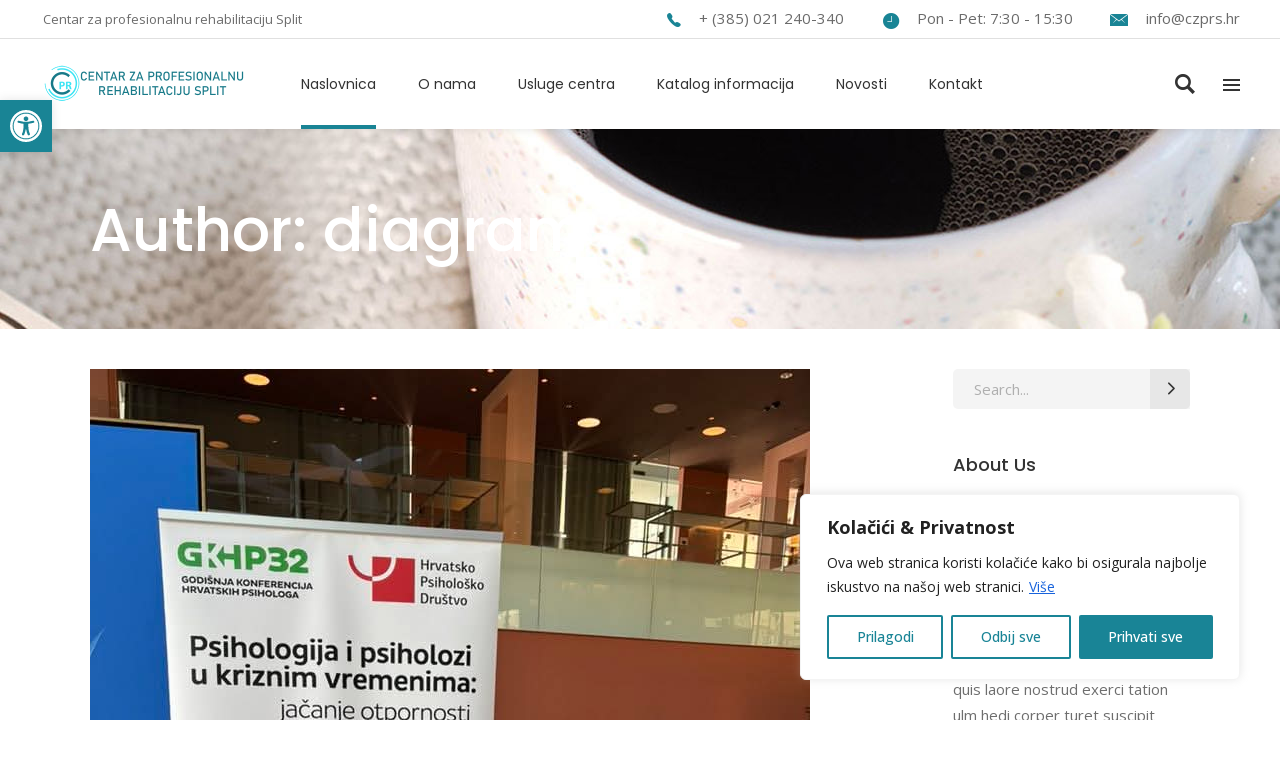

--- FILE ---
content_type: text/html; charset=UTF-8
request_url: https://czprs.hr/author/diagram/
body_size: 30083
content:
<!DOCTYPE html>
<html lang="hr">
<head>
    
        <meta charset="UTF-8"/>
        <link rel="profile" href="http://gmpg.org/xfn/11"/>
        
                <meta name="viewport" content="width=device-width,initial-scale=1,user-scalable=yes">
        <title>diagram &#8211; Centar za profesionalnu rehabilitaciju Split</title>
<meta name='robots' content='max-image-preview:large' />
<link rel='dns-prefetch' href='//maps.googleapis.com' />
<link rel='dns-prefetch' href='//fonts.googleapis.com' />
<link rel="alternate" type="application/rss+xml" title="Centar za profesionalnu rehabilitaciju Split &raquo; Kanal" href="https://czprs.hr/feed/" />
<link rel="alternate" type="application/rss+xml" title="Centar za profesionalnu rehabilitaciju Split &raquo; Kanal komentara" href="https://czprs.hr/comments/feed/" />
<link rel="alternate" type="application/rss+xml" title="Centar za profesionalnu rehabilitaciju Split &raquo; Kanal objava od diagram" href="https://czprs.hr/author/diagram/feed/" />
<style id='wp-img-auto-sizes-contain-inline-css' type='text/css'>
img:is([sizes=auto i],[sizes^="auto," i]){contain-intrinsic-size:3000px 1500px}
/*# sourceURL=wp-img-auto-sizes-contain-inline-css */
</style>
<style id='wp-emoji-styles-inline-css' type='text/css'>

	img.wp-smiley, img.emoji {
		display: inline !important;
		border: none !important;
		box-shadow: none !important;
		height: 1em !important;
		width: 1em !important;
		margin: 0 0.07em !important;
		vertical-align: -0.1em !important;
		background: none !important;
		padding: 0 !important;
	}
/*# sourceURL=wp-emoji-styles-inline-css */
</style>
<style id='wp-block-library-inline-css' type='text/css'>
:root{--wp-block-synced-color:#7a00df;--wp-block-synced-color--rgb:122,0,223;--wp-bound-block-color:var(--wp-block-synced-color);--wp-editor-canvas-background:#ddd;--wp-admin-theme-color:#007cba;--wp-admin-theme-color--rgb:0,124,186;--wp-admin-theme-color-darker-10:#006ba1;--wp-admin-theme-color-darker-10--rgb:0,107,160.5;--wp-admin-theme-color-darker-20:#005a87;--wp-admin-theme-color-darker-20--rgb:0,90,135;--wp-admin-border-width-focus:2px}@media (min-resolution:192dpi){:root{--wp-admin-border-width-focus:1.5px}}.wp-element-button{cursor:pointer}:root .has-very-light-gray-background-color{background-color:#eee}:root .has-very-dark-gray-background-color{background-color:#313131}:root .has-very-light-gray-color{color:#eee}:root .has-very-dark-gray-color{color:#313131}:root .has-vivid-green-cyan-to-vivid-cyan-blue-gradient-background{background:linear-gradient(135deg,#00d084,#0693e3)}:root .has-purple-crush-gradient-background{background:linear-gradient(135deg,#34e2e4,#4721fb 50%,#ab1dfe)}:root .has-hazy-dawn-gradient-background{background:linear-gradient(135deg,#faaca8,#dad0ec)}:root .has-subdued-olive-gradient-background{background:linear-gradient(135deg,#fafae1,#67a671)}:root .has-atomic-cream-gradient-background{background:linear-gradient(135deg,#fdd79a,#004a59)}:root .has-nightshade-gradient-background{background:linear-gradient(135deg,#330968,#31cdcf)}:root .has-midnight-gradient-background{background:linear-gradient(135deg,#020381,#2874fc)}:root{--wp--preset--font-size--normal:16px;--wp--preset--font-size--huge:42px}.has-regular-font-size{font-size:1em}.has-larger-font-size{font-size:2.625em}.has-normal-font-size{font-size:var(--wp--preset--font-size--normal)}.has-huge-font-size{font-size:var(--wp--preset--font-size--huge)}.has-text-align-center{text-align:center}.has-text-align-left{text-align:left}.has-text-align-right{text-align:right}.has-fit-text{white-space:nowrap!important}#end-resizable-editor-section{display:none}.aligncenter{clear:both}.items-justified-left{justify-content:flex-start}.items-justified-center{justify-content:center}.items-justified-right{justify-content:flex-end}.items-justified-space-between{justify-content:space-between}.screen-reader-text{border:0;clip-path:inset(50%);height:1px;margin:-1px;overflow:hidden;padding:0;position:absolute;width:1px;word-wrap:normal!important}.screen-reader-text:focus{background-color:#ddd;clip-path:none;color:#444;display:block;font-size:1em;height:auto;left:5px;line-height:normal;padding:15px 23px 14px;text-decoration:none;top:5px;width:auto;z-index:100000}html :where(.has-border-color){border-style:solid}html :where([style*=border-top-color]){border-top-style:solid}html :where([style*=border-right-color]){border-right-style:solid}html :where([style*=border-bottom-color]){border-bottom-style:solid}html :where([style*=border-left-color]){border-left-style:solid}html :where([style*=border-width]){border-style:solid}html :where([style*=border-top-width]){border-top-style:solid}html :where([style*=border-right-width]){border-right-style:solid}html :where([style*=border-bottom-width]){border-bottom-style:solid}html :where([style*=border-left-width]){border-left-style:solid}html :where(img[class*=wp-image-]){height:auto;max-width:100%}:where(figure){margin:0 0 1em}html :where(.is-position-sticky){--wp-admin--admin-bar--position-offset:var(--wp-admin--admin-bar--height,0px)}@media screen and (max-width:600px){html :where(.is-position-sticky){--wp-admin--admin-bar--position-offset:0px}}

/*# sourceURL=wp-block-library-inline-css */
</style><style id='global-styles-inline-css' type='text/css'>
:root{--wp--preset--aspect-ratio--square: 1;--wp--preset--aspect-ratio--4-3: 4/3;--wp--preset--aspect-ratio--3-4: 3/4;--wp--preset--aspect-ratio--3-2: 3/2;--wp--preset--aspect-ratio--2-3: 2/3;--wp--preset--aspect-ratio--16-9: 16/9;--wp--preset--aspect-ratio--9-16: 9/16;--wp--preset--color--black: #000000;--wp--preset--color--cyan-bluish-gray: #abb8c3;--wp--preset--color--white: #ffffff;--wp--preset--color--pale-pink: #f78da7;--wp--preset--color--vivid-red: #cf2e2e;--wp--preset--color--luminous-vivid-orange: #ff6900;--wp--preset--color--luminous-vivid-amber: #fcb900;--wp--preset--color--light-green-cyan: #7bdcb5;--wp--preset--color--vivid-green-cyan: #00d084;--wp--preset--color--pale-cyan-blue: #8ed1fc;--wp--preset--color--vivid-cyan-blue: #0693e3;--wp--preset--color--vivid-purple: #9b51e0;--wp--preset--gradient--vivid-cyan-blue-to-vivid-purple: linear-gradient(135deg,rgb(6,147,227) 0%,rgb(155,81,224) 100%);--wp--preset--gradient--light-green-cyan-to-vivid-green-cyan: linear-gradient(135deg,rgb(122,220,180) 0%,rgb(0,208,130) 100%);--wp--preset--gradient--luminous-vivid-amber-to-luminous-vivid-orange: linear-gradient(135deg,rgb(252,185,0) 0%,rgb(255,105,0) 100%);--wp--preset--gradient--luminous-vivid-orange-to-vivid-red: linear-gradient(135deg,rgb(255,105,0) 0%,rgb(207,46,46) 100%);--wp--preset--gradient--very-light-gray-to-cyan-bluish-gray: linear-gradient(135deg,rgb(238,238,238) 0%,rgb(169,184,195) 100%);--wp--preset--gradient--cool-to-warm-spectrum: linear-gradient(135deg,rgb(74,234,220) 0%,rgb(151,120,209) 20%,rgb(207,42,186) 40%,rgb(238,44,130) 60%,rgb(251,105,98) 80%,rgb(254,248,76) 100%);--wp--preset--gradient--blush-light-purple: linear-gradient(135deg,rgb(255,206,236) 0%,rgb(152,150,240) 100%);--wp--preset--gradient--blush-bordeaux: linear-gradient(135deg,rgb(254,205,165) 0%,rgb(254,45,45) 50%,rgb(107,0,62) 100%);--wp--preset--gradient--luminous-dusk: linear-gradient(135deg,rgb(255,203,112) 0%,rgb(199,81,192) 50%,rgb(65,88,208) 100%);--wp--preset--gradient--pale-ocean: linear-gradient(135deg,rgb(255,245,203) 0%,rgb(182,227,212) 50%,rgb(51,167,181) 100%);--wp--preset--gradient--electric-grass: linear-gradient(135deg,rgb(202,248,128) 0%,rgb(113,206,126) 100%);--wp--preset--gradient--midnight: linear-gradient(135deg,rgb(2,3,129) 0%,rgb(40,116,252) 100%);--wp--preset--font-size--small: 13px;--wp--preset--font-size--medium: 20px;--wp--preset--font-size--large: 36px;--wp--preset--font-size--x-large: 42px;--wp--preset--spacing--20: 0.44rem;--wp--preset--spacing--30: 0.67rem;--wp--preset--spacing--40: 1rem;--wp--preset--spacing--50: 1.5rem;--wp--preset--spacing--60: 2.25rem;--wp--preset--spacing--70: 3.38rem;--wp--preset--spacing--80: 5.06rem;--wp--preset--shadow--natural: 6px 6px 9px rgba(0, 0, 0, 0.2);--wp--preset--shadow--deep: 12px 12px 50px rgba(0, 0, 0, 0.4);--wp--preset--shadow--sharp: 6px 6px 0px rgba(0, 0, 0, 0.2);--wp--preset--shadow--outlined: 6px 6px 0px -3px rgb(255, 255, 255), 6px 6px rgb(0, 0, 0);--wp--preset--shadow--crisp: 6px 6px 0px rgb(0, 0, 0);}:where(.is-layout-flex){gap: 0.5em;}:where(.is-layout-grid){gap: 0.5em;}body .is-layout-flex{display: flex;}.is-layout-flex{flex-wrap: wrap;align-items: center;}.is-layout-flex > :is(*, div){margin: 0;}body .is-layout-grid{display: grid;}.is-layout-grid > :is(*, div){margin: 0;}:where(.wp-block-columns.is-layout-flex){gap: 2em;}:where(.wp-block-columns.is-layout-grid){gap: 2em;}:where(.wp-block-post-template.is-layout-flex){gap: 1.25em;}:where(.wp-block-post-template.is-layout-grid){gap: 1.25em;}.has-black-color{color: var(--wp--preset--color--black) !important;}.has-cyan-bluish-gray-color{color: var(--wp--preset--color--cyan-bluish-gray) !important;}.has-white-color{color: var(--wp--preset--color--white) !important;}.has-pale-pink-color{color: var(--wp--preset--color--pale-pink) !important;}.has-vivid-red-color{color: var(--wp--preset--color--vivid-red) !important;}.has-luminous-vivid-orange-color{color: var(--wp--preset--color--luminous-vivid-orange) !important;}.has-luminous-vivid-amber-color{color: var(--wp--preset--color--luminous-vivid-amber) !important;}.has-light-green-cyan-color{color: var(--wp--preset--color--light-green-cyan) !important;}.has-vivid-green-cyan-color{color: var(--wp--preset--color--vivid-green-cyan) !important;}.has-pale-cyan-blue-color{color: var(--wp--preset--color--pale-cyan-blue) !important;}.has-vivid-cyan-blue-color{color: var(--wp--preset--color--vivid-cyan-blue) !important;}.has-vivid-purple-color{color: var(--wp--preset--color--vivid-purple) !important;}.has-black-background-color{background-color: var(--wp--preset--color--black) !important;}.has-cyan-bluish-gray-background-color{background-color: var(--wp--preset--color--cyan-bluish-gray) !important;}.has-white-background-color{background-color: var(--wp--preset--color--white) !important;}.has-pale-pink-background-color{background-color: var(--wp--preset--color--pale-pink) !important;}.has-vivid-red-background-color{background-color: var(--wp--preset--color--vivid-red) !important;}.has-luminous-vivid-orange-background-color{background-color: var(--wp--preset--color--luminous-vivid-orange) !important;}.has-luminous-vivid-amber-background-color{background-color: var(--wp--preset--color--luminous-vivid-amber) !important;}.has-light-green-cyan-background-color{background-color: var(--wp--preset--color--light-green-cyan) !important;}.has-vivid-green-cyan-background-color{background-color: var(--wp--preset--color--vivid-green-cyan) !important;}.has-pale-cyan-blue-background-color{background-color: var(--wp--preset--color--pale-cyan-blue) !important;}.has-vivid-cyan-blue-background-color{background-color: var(--wp--preset--color--vivid-cyan-blue) !important;}.has-vivid-purple-background-color{background-color: var(--wp--preset--color--vivid-purple) !important;}.has-black-border-color{border-color: var(--wp--preset--color--black) !important;}.has-cyan-bluish-gray-border-color{border-color: var(--wp--preset--color--cyan-bluish-gray) !important;}.has-white-border-color{border-color: var(--wp--preset--color--white) !important;}.has-pale-pink-border-color{border-color: var(--wp--preset--color--pale-pink) !important;}.has-vivid-red-border-color{border-color: var(--wp--preset--color--vivid-red) !important;}.has-luminous-vivid-orange-border-color{border-color: var(--wp--preset--color--luminous-vivid-orange) !important;}.has-luminous-vivid-amber-border-color{border-color: var(--wp--preset--color--luminous-vivid-amber) !important;}.has-light-green-cyan-border-color{border-color: var(--wp--preset--color--light-green-cyan) !important;}.has-vivid-green-cyan-border-color{border-color: var(--wp--preset--color--vivid-green-cyan) !important;}.has-pale-cyan-blue-border-color{border-color: var(--wp--preset--color--pale-cyan-blue) !important;}.has-vivid-cyan-blue-border-color{border-color: var(--wp--preset--color--vivid-cyan-blue) !important;}.has-vivid-purple-border-color{border-color: var(--wp--preset--color--vivid-purple) !important;}.has-vivid-cyan-blue-to-vivid-purple-gradient-background{background: var(--wp--preset--gradient--vivid-cyan-blue-to-vivid-purple) !important;}.has-light-green-cyan-to-vivid-green-cyan-gradient-background{background: var(--wp--preset--gradient--light-green-cyan-to-vivid-green-cyan) !important;}.has-luminous-vivid-amber-to-luminous-vivid-orange-gradient-background{background: var(--wp--preset--gradient--luminous-vivid-amber-to-luminous-vivid-orange) !important;}.has-luminous-vivid-orange-to-vivid-red-gradient-background{background: var(--wp--preset--gradient--luminous-vivid-orange-to-vivid-red) !important;}.has-very-light-gray-to-cyan-bluish-gray-gradient-background{background: var(--wp--preset--gradient--very-light-gray-to-cyan-bluish-gray) !important;}.has-cool-to-warm-spectrum-gradient-background{background: var(--wp--preset--gradient--cool-to-warm-spectrum) !important;}.has-blush-light-purple-gradient-background{background: var(--wp--preset--gradient--blush-light-purple) !important;}.has-blush-bordeaux-gradient-background{background: var(--wp--preset--gradient--blush-bordeaux) !important;}.has-luminous-dusk-gradient-background{background: var(--wp--preset--gradient--luminous-dusk) !important;}.has-pale-ocean-gradient-background{background: var(--wp--preset--gradient--pale-ocean) !important;}.has-electric-grass-gradient-background{background: var(--wp--preset--gradient--electric-grass) !important;}.has-midnight-gradient-background{background: var(--wp--preset--gradient--midnight) !important;}.has-small-font-size{font-size: var(--wp--preset--font-size--small) !important;}.has-medium-font-size{font-size: var(--wp--preset--font-size--medium) !important;}.has-large-font-size{font-size: var(--wp--preset--font-size--large) !important;}.has-x-large-font-size{font-size: var(--wp--preset--font-size--x-large) !important;}
/*# sourceURL=global-styles-inline-css */
</style>

<style id='classic-theme-styles-inline-css' type='text/css'>
/*! This file is auto-generated */
.wp-block-button__link{color:#fff;background-color:#32373c;border-radius:9999px;box-shadow:none;text-decoration:none;padding:calc(.667em + 2px) calc(1.333em + 2px);font-size:1.125em}.wp-block-file__button{background:#32373c;color:#fff;text-decoration:none}
/*# sourceURL=/wp-includes/css/classic-themes.min.css */
</style>
<link rel='stylesheet' id='contact-form-7-css' href='https://czprs.hr/wp-content/plugins/contact-form-7/includes/css/styles.css?ver=6.1.4' type='text/css' media='all' />
<link rel='stylesheet' id='select2-css' href='https://czprs.hr/wp-content/themes/mediclinic/framework/admin/assets/css/select2.min.css?ver=6.9' type='text/css' media='all' />
<link rel='stylesheet' id='mkdf-core-dashboard-style-css' href='https://czprs.hr/wp-content/plugins/mkdf-core/core-dashboard/assets/css/core-dashboard.min.css?ver=6.9' type='text/css' media='all' />
<link rel='stylesheet' id='timetable_sf_style-css' href='https://czprs.hr/wp-content/plugins/timetable/style/superfish.css?ver=6.9' type='text/css' media='all' />
<link rel='stylesheet' id='timetable_gtip2_style-css' href='https://czprs.hr/wp-content/plugins/timetable/style/jquery.qtip.css?ver=6.9' type='text/css' media='all' />
<link rel='stylesheet' id='timetable_style-css' href='https://czprs.hr/wp-content/plugins/timetable/style/style.css?ver=6.9' type='text/css' media='all' />
<link rel='stylesheet' id='timetable_event_template-css' href='https://czprs.hr/wp-content/plugins/timetable/style/event_template.css?ver=6.9' type='text/css' media='all' />
<link rel='stylesheet' id='timetable_responsive_style-css' href='https://czprs.hr/wp-content/plugins/timetable/style/responsive.css?ver=6.9' type='text/css' media='all' />
<link rel='stylesheet' id='timetable_font_lato-css' href='//fonts.googleapis.com/css?family=Lato%3A400%2C700&#038;ver=6.9' type='text/css' media='all' />
<link rel='stylesheet' id='cf7-pdf-generation-public-css-css' href='https://czprs.hr/wp-content/plugins/generate-pdf-using-contact-form-7/assets/css/cf7-pdf-generation-public-min.css?ver=1.2' type='text/css' media='all' />
<link rel='stylesheet' id='pojo-a11y-css' href='https://czprs.hr/wp-content/plugins/pojo-accessibility/modules/legacy/assets/css/style.min.css?ver=1.0.0' type='text/css' media='all' />
<link rel='stylesheet' id='mediclinic-mikado-default-style-css' href='https://czprs.hr/wp-content/themes/mediclinic/style.css?ver=6.9' type='text/css' media='all' />
<link rel='stylesheet' id='mediclinic-mikado-child-style-css' href='https://czprs.hr/wp-content/themes/mediclinic-child/style.css?ver=6.9' type='text/css' media='all' />
<link rel='stylesheet' id='mediclinic-mikado-modules-css' href='https://czprs.hr/wp-content/themes/mediclinic/assets/css/modules.min.css?ver=6.9' type='text/css' media='all' />
<style id='mediclinic-mikado-modules-inline-css' type='text/css'>
/* generated in /home/czprs/public_html/wp-content/themes/mediclinic/framework/admin/options/general/map.php mediclinic_mikado_page_general_style function */
.page-id--1.mkdf-boxed .mkdf-wrapper { background-attachment: fixed;}


/** Landing page main menu hide**/
.page-id-7262 .mkdf-main-menu {
display: none;
}

@media only screen and (min-width: 1280px) {
.page-id-7262 .mkdf-page-header .mkdf-vertical-align-containers {
padding: 0 84px;
}}
@media only screen and (min-width: 1450px){
.page-id-7262 .mkdf-page-header .mkdf-vertical-align-containers {
padding: 0 125px;
}}
/**
 * Firefox specific rule for fixing Poppins rendering in firefox
 */
@-moz-document url-prefix() {
    blockquote,
    footer .widget.widget_tag_cloud a,
    .mkdf-side-menu .widget.widget_tag_cloud a,
    .wpb_widgetised_column .widget.widget_tag_cloud a,
    aside.mkdf-sidebar .widget.widget_tag_cloud a,
    .mkdf-main-menu>ul>li>a {
        font-weight: lighter !important;
    }
}
.mkdf-vertical-align-containers .mkdf-position-center:before, .mkdf-vertical-align-containers .mkdf-position-left:before, .mkdf-vertical-align-containers .mkdf-position-right:before {
margin-right: 0;
}
@media (max-width: 1024px) {

.mkdf-add-bottom-border-on-1024 {

border-bottom: 1px solid #ededed

}

}

 

@media (max-width: 768px) {

.mkdf-add-bottom-border-on-768 {

border-bottom: 1px solid #ededed

}

}

/*# sourceURL=mediclinic-mikado-modules-inline-css */
</style>
<link rel='stylesheet' id='mkdf-font_awesome-css' href='https://czprs.hr/wp-content/themes/mediclinic/assets/css/font-awesome/css/font-awesome.min.css?ver=6.9' type='text/css' media='all' />
<link rel='stylesheet' id='mkdf-font_elegant-css' href='https://czprs.hr/wp-content/themes/mediclinic/assets/css/elegant-icons/style.min.css?ver=6.9' type='text/css' media='all' />
<link rel='stylesheet' id='mkdf-ion_icons-css' href='https://czprs.hr/wp-content/themes/mediclinic/assets/css/ion-icons/css/ionicons.min.css?ver=6.9' type='text/css' media='all' />
<link rel='stylesheet' id='mkdf-linea_icons-css' href='https://czprs.hr/wp-content/themes/mediclinic/assets/css/linea-icons/style.css?ver=6.9' type='text/css' media='all' />
<link rel='stylesheet' id='mkdf-simple_line_icons-css' href='https://czprs.hr/wp-content/themes/mediclinic/assets/css/simple-line-icons/simple-line-icons.css?ver=6.9' type='text/css' media='all' />
<link rel='stylesheet' id='mediaelement-css' href='https://czprs.hr/wp-includes/js/mediaelement/mediaelementplayer-legacy.min.css?ver=4.2.17' type='text/css' media='all' />
<link rel='stylesheet' id='wp-mediaelement-css' href='https://czprs.hr/wp-includes/js/mediaelement/wp-mediaelement.min.css?ver=6.9' type='text/css' media='all' />
<link rel='stylesheet' id='mediclinic-mikado-style-dynamic-css' href='https://czprs.hr/wp-content/themes/mediclinic/assets/css/style_dynamic.css?ver=1690190604' type='text/css' media='all' />
<link rel='stylesheet' id='mediclinic-mikado-modules-responsive-css' href='https://czprs.hr/wp-content/themes/mediclinic/assets/css/modules-responsive.min.css?ver=6.9' type='text/css' media='all' />
<link rel='stylesheet' id='mediclinic-mikado-style-dynamic-responsive-css' href='https://czprs.hr/wp-content/themes/mediclinic/assets/css/style_dynamic_responsive.css?ver=1690190604' type='text/css' media='all' />
<link rel='stylesheet' id='mediclinic-mikado-google-fonts-css' href='https://fonts.googleapis.com/css?family=Poppins%3A300%2C400%2C400italic%2C500%2C600%2C600italic%2C700%7COpen+Sans%3A300%2C400%2C400italic%2C500%2C600%2C600italic%2C700%7CPoppins%3A300%2C400%2C400italic%2C500%2C600%2C600italic%2C700&#038;subset=latin-ext&#038;ver=1.0.0' type='text/css' media='all' />
<script type="text/javascript" id="cookie-law-info-js-extra">
/* <![CDATA[ */
var _ckyConfig = {"_ipData":[],"_assetsURL":"https://czprs.hr/wp-content/plugins/cookie-law-info/lite/frontend/images/","_publicURL":"https://czprs.hr","_expiry":"365","_categories":[{"name":"Necessary","slug":"necessary","isNecessary":true,"ccpaDoNotSell":true,"cookies":[],"active":true,"defaultConsent":{"gdpr":true,"ccpa":true}},{"name":"Functional","slug":"functional","isNecessary":false,"ccpaDoNotSell":true,"cookies":[],"active":true,"defaultConsent":{"gdpr":false,"ccpa":false}},{"name":"Analytics","slug":"analytics","isNecessary":false,"ccpaDoNotSell":true,"cookies":[],"active":true,"defaultConsent":{"gdpr":false,"ccpa":false}},{"name":"Performance","slug":"performance","isNecessary":false,"ccpaDoNotSell":true,"cookies":[],"active":true,"defaultConsent":{"gdpr":false,"ccpa":false}},{"name":"Advertisement","slug":"advertisement","isNecessary":false,"ccpaDoNotSell":true,"cookies":[],"active":true,"defaultConsent":{"gdpr":false,"ccpa":false}}],"_activeLaw":"gdpr","_rootDomain":"","_block":"1","_showBanner":"1","_bannerConfig":{"settings":{"type":"box","preferenceCenterType":"popup","position":"bottom-right","applicableLaw":"gdpr"},"behaviours":{"reloadBannerOnAccept":false,"loadAnalyticsByDefault":false,"animations":{"onLoad":"animate","onHide":"sticky"}},"config":{"revisitConsent":{"status":true,"tag":"revisit-consent","position":"bottom-left","meta":{"url":"#"},"styles":{"background-color":"#198496"},"elements":{"title":{"type":"text","tag":"revisit-consent-title","status":true,"styles":{"color":"#0056a7"}}}},"preferenceCenter":{"toggle":{"status":true,"tag":"detail-category-toggle","type":"toggle","states":{"active":{"styles":{"background-color":"#1863DC"}},"inactive":{"styles":{"background-color":"#D0D5D2"}}}}},"categoryPreview":{"status":false,"toggle":{"status":true,"tag":"detail-category-preview-toggle","type":"toggle","states":{"active":{"styles":{"background-color":"#1863DC"}},"inactive":{"styles":{"background-color":"#D0D5D2"}}}}},"videoPlaceholder":{"status":true,"styles":{"background-color":"#000000","border-color":"#000000","color":"#ffffff"}},"readMore":{"status":true,"tag":"readmore-button","type":"link","meta":{"noFollow":true,"newTab":true},"styles":{"color":"#198496","background-color":"transparent","border-color":"transparent"}},"showMore":{"status":true,"tag":"show-desc-button","type":"button","styles":{"color":"#1863DC"}},"showLess":{"status":true,"tag":"hide-desc-button","type":"button","styles":{"color":"#1863DC"}},"alwaysActive":{"status":true,"tag":"always-active","styles":{"color":"#008000"}},"manualLinks":{"status":true,"tag":"manual-links","type":"link","styles":{"color":"#1863DC"}},"auditTable":{"status":true},"optOption":{"status":true,"toggle":{"status":true,"tag":"optout-option-toggle","type":"toggle","states":{"active":{"styles":{"background-color":"#1863dc"}},"inactive":{"styles":{"background-color":"#FFFFFF"}}}}}}},"_version":"3.3.6","_logConsent":"1","_tags":[{"tag":"accept-button","styles":{"color":"#FFFFFF","background-color":"#198496","border-color":"#198496"}},{"tag":"reject-button","styles":{"color":"#198496","background-color":"transparent","border-color":"#198496"}},{"tag":"settings-button","styles":{"color":"#198496","background-color":"transparent","border-color":"#198496"}},{"tag":"readmore-button","styles":{"color":"#198496","background-color":"transparent","border-color":"transparent"}},{"tag":"donotsell-button","styles":{"color":"#1863DC","background-color":"transparent","border-color":"transparent"}},{"tag":"show-desc-button","styles":{"color":"#1863DC"}},{"tag":"hide-desc-button","styles":{"color":"#1863DC"}},{"tag":"cky-always-active","styles":[]},{"tag":"cky-link","styles":[]},{"tag":"accept-button","styles":{"color":"#FFFFFF","background-color":"#198496","border-color":"#198496"}},{"tag":"revisit-consent","styles":{"background-color":"#198496"}}],"_shortCodes":[{"key":"cky_readmore","content":"\u003Ca href=\"https://czprs.hr/politika-privatnosti/\" class=\"cky-policy\" aria-label=\"Vi\u0161e\" target=\"_blank\" rel=\"noopener\" data-cky-tag=\"readmore-button\"\u003EVi\u0161e\u003C/a\u003E","tag":"readmore-button","status":true,"attributes":{"rel":"nofollow","target":"_blank"}},{"key":"cky_show_desc","content":"\u003Cbutton class=\"cky-show-desc-btn\" data-cky-tag=\"show-desc-button\" aria-label=\"Vi\u0161e\"\u003EVi\u0161e\u003C/button\u003E","tag":"show-desc-button","status":true,"attributes":[]},{"key":"cky_hide_desc","content":"\u003Cbutton class=\"cky-show-desc-btn\" data-cky-tag=\"hide-desc-button\" aria-label=\"Manje\"\u003EManje\u003C/button\u003E","tag":"hide-desc-button","status":true,"attributes":[]},{"key":"cky_optout_show_desc","content":"[cky_optout_show_desc]","tag":"optout-show-desc-button","status":true,"attributes":[]},{"key":"cky_optout_hide_desc","content":"[cky_optout_hide_desc]","tag":"optout-hide-desc-button","status":true,"attributes":[]},{"key":"cky_category_toggle_label","content":"[cky_{{status}}_category_label] [cky_preference_{{category_slug}}_title]","tag":"","status":true,"attributes":[]},{"key":"cky_enable_category_label","content":"Enable","tag":"","status":true,"attributes":[]},{"key":"cky_disable_category_label","content":"Disable","tag":"","status":true,"attributes":[]},{"key":"cky_video_placeholder","content":"\u003Cdiv class=\"video-placeholder-normal\" data-cky-tag=\"video-placeholder\" id=\"[UNIQUEID]\"\u003E\u003Cp class=\"video-placeholder-text-normal\" data-cky-tag=\"placeholder-title\"\u003EMolimo prihvatite kola\u010di\u0107e da bi mogli pregledavati sadr\u017eaj.\u003C/p\u003E\u003C/div\u003E","tag":"","status":true,"attributes":[]},{"key":"cky_enable_optout_label","content":"Enable","tag":"","status":true,"attributes":[]},{"key":"cky_disable_optout_label","content":"Disable","tag":"","status":true,"attributes":[]},{"key":"cky_optout_toggle_label","content":"[cky_{{status}}_optout_label] [cky_optout_option_title]","tag":"","status":true,"attributes":[]},{"key":"cky_optout_option_title","content":"Do Not Sell or Share My Personal Information","tag":"","status":true,"attributes":[]},{"key":"cky_optout_close_label","content":"Close","tag":"","status":true,"attributes":[]},{"key":"cky_preference_close_label","content":"Close","tag":"","status":true,"attributes":[]}],"_rtl":"","_language":"hr","_providersToBlock":[]};
var _ckyStyles = {"css":".cky-overlay{background: #000000; opacity: 0.4; position: fixed; top: 0; left: 0; width: 100%; height: 100%; z-index: 99999999;}.cky-hide{display: none;}.cky-btn-revisit-wrapper{display: flex; align-items: center; justify-content: center; background: #0056a7; width: 45px; height: 45px; border-radius: 50%; position: fixed; z-index: 999999; cursor: pointer;}.cky-revisit-bottom-left{bottom: 15px; left: 15px;}.cky-revisit-bottom-right{bottom: 15px; right: 15px;}.cky-btn-revisit-wrapper .cky-btn-revisit{display: flex; align-items: center; justify-content: center; background: none; border: none; cursor: pointer; position: relative; margin: 0; padding: 0;}.cky-btn-revisit-wrapper .cky-btn-revisit img{max-width: fit-content; margin: 0; height: 30px; width: 30px;}.cky-revisit-bottom-left:hover::before{content: attr(data-tooltip); position: absolute; background: #4e4b66; color: #ffffff; left: calc(100% + 7px); font-size: 12px; line-height: 16px; width: max-content; padding: 4px 8px; border-radius: 4px;}.cky-revisit-bottom-left:hover::after{position: absolute; content: \"\"; border: 5px solid transparent; left: calc(100% + 2px); border-left-width: 0; border-right-color: #4e4b66;}.cky-revisit-bottom-right:hover::before{content: attr(data-tooltip); position: absolute; background: #4e4b66; color: #ffffff; right: calc(100% + 7px); font-size: 12px; line-height: 16px; width: max-content; padding: 4px 8px; border-radius: 4px;}.cky-revisit-bottom-right:hover::after{position: absolute; content: \"\"; border: 5px solid transparent; right: calc(100% + 2px); border-right-width: 0; border-left-color: #4e4b66;}.cky-revisit-hide{display: none;}.cky-consent-container{position: fixed; width: 440px; box-sizing: border-box; z-index: 9999999; border-radius: 6px;}.cky-consent-container .cky-consent-bar{background: #ffffff; border: 1px solid; padding: 20px 26px; box-shadow: 0 -1px 10px 0 #acabab4d; border-radius: 6px;}.cky-box-bottom-left{bottom: 40px; left: 40px;}.cky-box-bottom-right{bottom: 40px; right: 40px;}.cky-box-top-left{top: 40px; left: 40px;}.cky-box-top-right{top: 40px; right: 40px;}.cky-custom-brand-logo-wrapper .cky-custom-brand-logo{width: 100px; height: auto; margin: 0 0 12px 0;}.cky-notice .cky-title{color: #212121; font-weight: 700; font-size: 18px; line-height: 24px; margin: 0 0 12px 0;}.cky-notice-des *,.cky-preference-content-wrapper *,.cky-accordion-header-des *,.cky-gpc-wrapper .cky-gpc-desc *{font-size: 14px;}.cky-notice-des{color: #212121; font-size: 14px; line-height: 24px; font-weight: 400;}.cky-notice-des img{height: 25px; width: 25px;}.cky-consent-bar .cky-notice-des p,.cky-gpc-wrapper .cky-gpc-desc p,.cky-preference-body-wrapper .cky-preference-content-wrapper p,.cky-accordion-header-wrapper .cky-accordion-header-des p,.cky-cookie-des-table li div:last-child p{color: inherit; margin-top: 0; overflow-wrap: break-word;}.cky-notice-des P:last-child,.cky-preference-content-wrapper p:last-child,.cky-cookie-des-table li div:last-child p:last-child,.cky-gpc-wrapper .cky-gpc-desc p:last-child{margin-bottom: 0;}.cky-notice-des a.cky-policy,.cky-notice-des button.cky-policy{font-size: 14px; color: #1863dc; white-space: nowrap; cursor: pointer; background: transparent; border: 1px solid; text-decoration: underline;}.cky-notice-des button.cky-policy{padding: 0;}.cky-notice-des a.cky-policy:focus-visible,.cky-notice-des button.cky-policy:focus-visible,.cky-preference-content-wrapper .cky-show-desc-btn:focus-visible,.cky-accordion-header .cky-accordion-btn:focus-visible,.cky-preference-header .cky-btn-close:focus-visible,.cky-switch input[type=\"checkbox\"]:focus-visible,.cky-footer-wrapper a:focus-visible,.cky-btn:focus-visible{outline: 2px solid #1863dc; outline-offset: 2px;}.cky-btn:focus:not(:focus-visible),.cky-accordion-header .cky-accordion-btn:focus:not(:focus-visible),.cky-preference-content-wrapper .cky-show-desc-btn:focus:not(:focus-visible),.cky-btn-revisit-wrapper .cky-btn-revisit:focus:not(:focus-visible),.cky-preference-header .cky-btn-close:focus:not(:focus-visible),.cky-consent-bar .cky-banner-btn-close:focus:not(:focus-visible){outline: 0;}button.cky-show-desc-btn:not(:hover):not(:active){color: #1863dc; background: transparent;}button.cky-accordion-btn:not(:hover):not(:active),button.cky-banner-btn-close:not(:hover):not(:active),button.cky-btn-revisit:not(:hover):not(:active),button.cky-btn-close:not(:hover):not(:active){background: transparent;}.cky-consent-bar button:hover,.cky-modal.cky-modal-open button:hover,.cky-consent-bar button:focus,.cky-modal.cky-modal-open button:focus{text-decoration: none;}.cky-notice-btn-wrapper{display: flex; justify-content: flex-start; align-items: center; flex-wrap: wrap; margin-top: 16px;}.cky-notice-btn-wrapper .cky-btn{text-shadow: none; box-shadow: none;}.cky-btn{flex: auto; max-width: 100%; font-size: 14px; font-family: inherit; line-height: 24px; padding: 8px; font-weight: 500; margin: 0 8px 0 0; border-radius: 2px; cursor: pointer; text-align: center; text-transform: none; min-height: 0;}.cky-btn:hover{opacity: 0.8;}.cky-btn-customize{color: #1863dc; background: transparent; border: 2px solid #1863dc;}.cky-btn-reject{color: #1863dc; background: transparent; border: 2px solid #1863dc;}.cky-btn-accept{background: #1863dc; color: #ffffff; border: 2px solid #1863dc;}.cky-btn:last-child{margin-right: 0;}@media (max-width: 576px){.cky-box-bottom-left{bottom: 0; left: 0;}.cky-box-bottom-right{bottom: 0; right: 0;}.cky-box-top-left{top: 0; left: 0;}.cky-box-top-right{top: 0; right: 0;}}@media (max-width: 440px){.cky-box-bottom-left, .cky-box-bottom-right, .cky-box-top-left, .cky-box-top-right{width: 100%; max-width: 100%;}.cky-consent-container .cky-consent-bar{padding: 20px 0;}.cky-custom-brand-logo-wrapper, .cky-notice .cky-title, .cky-notice-des, .cky-notice-btn-wrapper{padding: 0 24px;}.cky-notice-des{max-height: 40vh; overflow-y: scroll;}.cky-notice-btn-wrapper{flex-direction: column; margin-top: 0;}.cky-btn{width: 100%; margin: 10px 0 0 0;}.cky-notice-btn-wrapper .cky-btn-customize{order: 2;}.cky-notice-btn-wrapper .cky-btn-reject{order: 3;}.cky-notice-btn-wrapper .cky-btn-accept{order: 1; margin-top: 16px;}}@media (max-width: 352px){.cky-notice .cky-title{font-size: 16px;}.cky-notice-des *{font-size: 12px;}.cky-notice-des, .cky-btn{font-size: 12px;}}.cky-modal.cky-modal-open{display: flex; visibility: visible; -webkit-transform: translate(-50%, -50%); -moz-transform: translate(-50%, -50%); -ms-transform: translate(-50%, -50%); -o-transform: translate(-50%, -50%); transform: translate(-50%, -50%); top: 50%; left: 50%; transition: all 1s ease;}.cky-modal{box-shadow: 0 32px 68px rgba(0, 0, 0, 0.3); margin: 0 auto; position: fixed; max-width: 100%; background: #ffffff; top: 50%; box-sizing: border-box; border-radius: 6px; z-index: 999999999; color: #212121; -webkit-transform: translate(-50%, 100%); -moz-transform: translate(-50%, 100%); -ms-transform: translate(-50%, 100%); -o-transform: translate(-50%, 100%); transform: translate(-50%, 100%); visibility: hidden; transition: all 0s ease;}.cky-preference-center{max-height: 79vh; overflow: hidden; width: 845px; overflow: hidden; flex: 1 1 0; display: flex; flex-direction: column; border-radius: 6px;}.cky-preference-header{display: flex; align-items: center; justify-content: space-between; padding: 22px 24px; border-bottom: 1px solid;}.cky-preference-header .cky-preference-title{font-size: 18px; font-weight: 700; line-height: 24px;}.cky-preference-header .cky-btn-close{margin: 0; cursor: pointer; vertical-align: middle; padding: 0; background: none; border: none; width: auto; height: auto; min-height: 0; line-height: 0; text-shadow: none; box-shadow: none;}.cky-preference-header .cky-btn-close img{margin: 0; height: 10px; width: 10px;}.cky-preference-body-wrapper{padding: 0 24px; flex: 1; overflow: auto; box-sizing: border-box;}.cky-preference-content-wrapper,.cky-gpc-wrapper .cky-gpc-desc{font-size: 14px; line-height: 24px; font-weight: 400; padding: 12px 0;}.cky-preference-content-wrapper{border-bottom: 1px solid;}.cky-preference-content-wrapper img{height: 25px; width: 25px;}.cky-preference-content-wrapper .cky-show-desc-btn{font-size: 14px; font-family: inherit; color: #1863dc; text-decoration: none; line-height: 24px; padding: 0; margin: 0; white-space: nowrap; cursor: pointer; background: transparent; border-color: transparent; text-transform: none; min-height: 0; text-shadow: none; box-shadow: none;}.cky-accordion-wrapper{margin-bottom: 10px;}.cky-accordion{border-bottom: 1px solid;}.cky-accordion:last-child{border-bottom: none;}.cky-accordion .cky-accordion-item{display: flex; margin-top: 10px;}.cky-accordion .cky-accordion-body{display: none;}.cky-accordion.cky-accordion-active .cky-accordion-body{display: block; padding: 0 22px; margin-bottom: 16px;}.cky-accordion-header-wrapper{cursor: pointer; width: 100%;}.cky-accordion-item .cky-accordion-header{display: flex; justify-content: space-between; align-items: center;}.cky-accordion-header .cky-accordion-btn{font-size: 16px; font-family: inherit; color: #212121; line-height: 24px; background: none; border: none; font-weight: 700; padding: 0; margin: 0; cursor: pointer; text-transform: none; min-height: 0; text-shadow: none; box-shadow: none;}.cky-accordion-header .cky-always-active{color: #008000; font-weight: 600; line-height: 24px; font-size: 14px;}.cky-accordion-header-des{font-size: 14px; line-height: 24px; margin: 10px 0 16px 0;}.cky-accordion-chevron{margin-right: 22px; position: relative; cursor: pointer;}.cky-accordion-chevron-hide{display: none;}.cky-accordion .cky-accordion-chevron i::before{content: \"\"; position: absolute; border-right: 1.4px solid; border-bottom: 1.4px solid; border-color: inherit; height: 6px; width: 6px; -webkit-transform: rotate(-45deg); -moz-transform: rotate(-45deg); -ms-transform: rotate(-45deg); -o-transform: rotate(-45deg); transform: rotate(-45deg); transition: all 0.2s ease-in-out; top: 8px;}.cky-accordion.cky-accordion-active .cky-accordion-chevron i::before{-webkit-transform: rotate(45deg); -moz-transform: rotate(45deg); -ms-transform: rotate(45deg); -o-transform: rotate(45deg); transform: rotate(45deg);}.cky-audit-table{background: #f4f4f4; border-radius: 6px;}.cky-audit-table .cky-empty-cookies-text{color: inherit; font-size: 12px; line-height: 24px; margin: 0; padding: 10px;}.cky-audit-table .cky-cookie-des-table{font-size: 12px; line-height: 24px; font-weight: normal; padding: 15px 10px; border-bottom: 1px solid; border-bottom-color: inherit; margin: 0;}.cky-audit-table .cky-cookie-des-table:last-child{border-bottom: none;}.cky-audit-table .cky-cookie-des-table li{list-style-type: none; display: flex; padding: 3px 0;}.cky-audit-table .cky-cookie-des-table li:first-child{padding-top: 0;}.cky-cookie-des-table li div:first-child{width: 100px; font-weight: 600; word-break: break-word; word-wrap: break-word;}.cky-cookie-des-table li div:last-child{flex: 1; word-break: break-word; word-wrap: break-word; margin-left: 8px;}.cky-footer-shadow{display: block; width: 100%; height: 40px; background: linear-gradient(180deg, rgba(255, 255, 255, 0) 0%, #ffffff 100%); position: absolute; bottom: calc(100% - 1px);}.cky-footer-wrapper{position: relative;}.cky-prefrence-btn-wrapper{display: flex; flex-wrap: wrap; align-items: center; justify-content: center; padding: 22px 24px; border-top: 1px solid;}.cky-prefrence-btn-wrapper .cky-btn{flex: auto; max-width: 100%; text-shadow: none; box-shadow: none;}.cky-btn-preferences{color: #1863dc; background: transparent; border: 2px solid #1863dc;}.cky-preference-header,.cky-preference-body-wrapper,.cky-preference-content-wrapper,.cky-accordion-wrapper,.cky-accordion,.cky-accordion-wrapper,.cky-footer-wrapper,.cky-prefrence-btn-wrapper{border-color: inherit;}@media (max-width: 845px){.cky-modal{max-width: calc(100% - 16px);}}@media (max-width: 576px){.cky-modal{max-width: 100%;}.cky-preference-center{max-height: 100vh;}.cky-prefrence-btn-wrapper{flex-direction: column;}.cky-accordion.cky-accordion-active .cky-accordion-body{padding-right: 0;}.cky-prefrence-btn-wrapper .cky-btn{width: 100%; margin: 10px 0 0 0;}.cky-prefrence-btn-wrapper .cky-btn-reject{order: 3;}.cky-prefrence-btn-wrapper .cky-btn-accept{order: 1; margin-top: 0;}.cky-prefrence-btn-wrapper .cky-btn-preferences{order: 2;}}@media (max-width: 425px){.cky-accordion-chevron{margin-right: 15px;}.cky-notice-btn-wrapper{margin-top: 0;}.cky-accordion.cky-accordion-active .cky-accordion-body{padding: 0 15px;}}@media (max-width: 352px){.cky-preference-header .cky-preference-title{font-size: 16px;}.cky-preference-header{padding: 16px 24px;}.cky-preference-content-wrapper *, .cky-accordion-header-des *{font-size: 12px;}.cky-preference-content-wrapper, .cky-preference-content-wrapper .cky-show-more, .cky-accordion-header .cky-always-active, .cky-accordion-header-des, .cky-preference-content-wrapper .cky-show-desc-btn, .cky-notice-des a.cky-policy{font-size: 12px;}.cky-accordion-header .cky-accordion-btn{font-size: 14px;}}.cky-switch{display: flex;}.cky-switch input[type=\"checkbox\"]{position: relative; width: 44px; height: 24px; margin: 0; background: #d0d5d2; -webkit-appearance: none; border-radius: 50px; cursor: pointer; outline: 0; border: none; top: 0;}.cky-switch input[type=\"checkbox\"]:checked{background: #1863dc;}.cky-switch input[type=\"checkbox\"]:before{position: absolute; content: \"\"; height: 20px; width: 20px; left: 2px; bottom: 2px; border-radius: 50%; background-color: white; -webkit-transition: 0.4s; transition: 0.4s; margin: 0;}.cky-switch input[type=\"checkbox\"]:after{display: none;}.cky-switch input[type=\"checkbox\"]:checked:before{-webkit-transform: translateX(20px); -ms-transform: translateX(20px); transform: translateX(20px);}@media (max-width: 425px){.cky-switch input[type=\"checkbox\"]{width: 38px; height: 21px;}.cky-switch input[type=\"checkbox\"]:before{height: 17px; width: 17px;}.cky-switch input[type=\"checkbox\"]:checked:before{-webkit-transform: translateX(17px); -ms-transform: translateX(17px); transform: translateX(17px);}}.cky-consent-bar .cky-banner-btn-close{position: absolute; right: 9px; top: 5px; background: none; border: none; cursor: pointer; padding: 0; margin: 0; min-height: 0; line-height: 0; height: auto; width: auto; text-shadow: none; box-shadow: none;}.cky-consent-bar .cky-banner-btn-close img{height: 9px; width: 9px; margin: 0;}.cky-notice-group{font-size: 14px; line-height: 24px; font-weight: 400; color: #212121;}.cky-notice-btn-wrapper .cky-btn-do-not-sell{font-size: 14px; line-height: 24px; padding: 6px 0; margin: 0; font-weight: 500; background: none; border-radius: 2px; border: none; cursor: pointer; text-align: left; color: #1863dc; background: transparent; border-color: transparent; box-shadow: none; text-shadow: none;}.cky-consent-bar .cky-banner-btn-close:focus-visible,.cky-notice-btn-wrapper .cky-btn-do-not-sell:focus-visible,.cky-opt-out-btn-wrapper .cky-btn:focus-visible,.cky-opt-out-checkbox-wrapper input[type=\"checkbox\"].cky-opt-out-checkbox:focus-visible{outline: 2px solid #1863dc; outline-offset: 2px;}@media (max-width: 440px){.cky-consent-container{width: 100%;}}@media (max-width: 352px){.cky-notice-des a.cky-policy, .cky-notice-btn-wrapper .cky-btn-do-not-sell{font-size: 12px;}}.cky-opt-out-wrapper{padding: 12px 0;}.cky-opt-out-wrapper .cky-opt-out-checkbox-wrapper{display: flex; align-items: center;}.cky-opt-out-checkbox-wrapper .cky-opt-out-checkbox-label{font-size: 16px; font-weight: 700; line-height: 24px; margin: 0 0 0 12px; cursor: pointer;}.cky-opt-out-checkbox-wrapper input[type=\"checkbox\"].cky-opt-out-checkbox{background-color: #ffffff; border: 1px solid black; width: 20px; height: 18.5px; margin: 0; -webkit-appearance: none; position: relative; display: flex; align-items: center; justify-content: center; border-radius: 2px; cursor: pointer;}.cky-opt-out-checkbox-wrapper input[type=\"checkbox\"].cky-opt-out-checkbox:checked{background-color: #1863dc; border: none;}.cky-opt-out-checkbox-wrapper input[type=\"checkbox\"].cky-opt-out-checkbox:checked::after{left: 6px; bottom: 4px; width: 7px; height: 13px; border: solid #ffffff; border-width: 0 3px 3px 0; border-radius: 2px; -webkit-transform: rotate(45deg); -ms-transform: rotate(45deg); transform: rotate(45deg); content: \"\"; position: absolute; box-sizing: border-box;}.cky-opt-out-checkbox-wrapper.cky-disabled .cky-opt-out-checkbox-label,.cky-opt-out-checkbox-wrapper.cky-disabled input[type=\"checkbox\"].cky-opt-out-checkbox{cursor: no-drop;}.cky-gpc-wrapper{margin: 0 0 0 32px;}.cky-footer-wrapper .cky-opt-out-btn-wrapper{display: flex; flex-wrap: wrap; align-items: center; justify-content: center; padding: 22px 24px;}.cky-opt-out-btn-wrapper .cky-btn{flex: auto; max-width: 100%; text-shadow: none; box-shadow: none;}.cky-opt-out-btn-wrapper .cky-btn-cancel{border: 1px solid #dedfe0; background: transparent; color: #858585;}.cky-opt-out-btn-wrapper .cky-btn-confirm{background: #1863dc; color: #ffffff; border: 1px solid #1863dc;}@media (max-width: 352px){.cky-opt-out-checkbox-wrapper .cky-opt-out-checkbox-label{font-size: 14px;}.cky-gpc-wrapper .cky-gpc-desc, .cky-gpc-wrapper .cky-gpc-desc *{font-size: 12px;}.cky-opt-out-checkbox-wrapper input[type=\"checkbox\"].cky-opt-out-checkbox{width: 16px; height: 16px;}.cky-opt-out-checkbox-wrapper input[type=\"checkbox\"].cky-opt-out-checkbox:checked::after{left: 5px; bottom: 4px; width: 3px; height: 9px;}.cky-gpc-wrapper{margin: 0 0 0 28px;}}.video-placeholder-youtube{background-size: 100% 100%; background-position: center; background-repeat: no-repeat; background-color: #b2b0b059; position: relative; display: flex; align-items: center; justify-content: center; max-width: 100%;}.video-placeholder-text-youtube{text-align: center; align-items: center; padding: 10px 16px; background-color: #000000cc; color: #ffffff; border: 1px solid; border-radius: 2px; cursor: pointer;}.video-placeholder-normal{background-image: url(\"/wp-content/plugins/cookie-law-info/lite/frontend/images/placeholder.svg\"); background-size: 80px; background-position: center; background-repeat: no-repeat; background-color: #b2b0b059; position: relative; display: flex; align-items: flex-end; justify-content: center; max-width: 100%;}.video-placeholder-text-normal{align-items: center; padding: 10px 16px; text-align: center; border: 1px solid; border-radius: 2px; cursor: pointer;}.cky-rtl{direction: rtl; text-align: right;}.cky-rtl .cky-banner-btn-close{left: 9px; right: auto;}.cky-rtl .cky-notice-btn-wrapper .cky-btn:last-child{margin-right: 8px;}.cky-rtl .cky-notice-btn-wrapper .cky-btn:first-child{margin-right: 0;}.cky-rtl .cky-notice-btn-wrapper{margin-left: 0; margin-right: 15px;}.cky-rtl .cky-prefrence-btn-wrapper .cky-btn{margin-right: 8px;}.cky-rtl .cky-prefrence-btn-wrapper .cky-btn:first-child{margin-right: 0;}.cky-rtl .cky-accordion .cky-accordion-chevron i::before{border: none; border-left: 1.4px solid; border-top: 1.4px solid; left: 12px;}.cky-rtl .cky-accordion.cky-accordion-active .cky-accordion-chevron i::before{-webkit-transform: rotate(-135deg); -moz-transform: rotate(-135deg); -ms-transform: rotate(-135deg); -o-transform: rotate(-135deg); transform: rotate(-135deg);}@media (max-width: 768px){.cky-rtl .cky-notice-btn-wrapper{margin-right: 0;}}@media (max-width: 576px){.cky-rtl .cky-notice-btn-wrapper .cky-btn:last-child{margin-right: 0;}.cky-rtl .cky-prefrence-btn-wrapper .cky-btn{margin-right: 0;}.cky-rtl .cky-accordion.cky-accordion-active .cky-accordion-body{padding: 0 22px 0 0;}}@media (max-width: 425px){.cky-rtl .cky-accordion.cky-accordion-active .cky-accordion-body{padding: 0 15px 0 0;}}.cky-rtl .cky-opt-out-btn-wrapper .cky-btn{margin-right: 12px;}.cky-rtl .cky-opt-out-btn-wrapper .cky-btn:first-child{margin-right: 0;}.cky-rtl .cky-opt-out-checkbox-wrapper .cky-opt-out-checkbox-label{margin: 0 12px 0 0;}"};
//# sourceURL=cookie-law-info-js-extra
/* ]]> */
</script>
<script type="text/javascript" src="https://czprs.hr/wp-content/plugins/cookie-law-info/lite/frontend/js/script.min.js?ver=3.3.6" id="cookie-law-info-js"></script>
<script type="text/javascript" src="https://czprs.hr/wp-includes/js/jquery/jquery.min.js?ver=3.7.1" id="jquery-core-js"></script>
<script type="text/javascript" src="https://czprs.hr/wp-includes/js/jquery/jquery-migrate.min.js?ver=3.4.1" id="jquery-migrate-js"></script>
<script type="text/javascript" src="https://czprs.hr/wp-content/plugins/generate-pdf-using-contact-form-7/assets/js/cf7-pdf-generation-public-min.js?ver=1.2" id="cf7-pdf-generation-public-js-js"></script>
<link rel="https://api.w.org/" href="https://czprs.hr/wp-json/" /><link rel="alternate" title="JSON" type="application/json" href="https://czprs.hr/wp-json/wp/v2/users/1" /><link rel="EditURI" type="application/rsd+xml" title="RSD" href="https://czprs.hr/xmlrpc.php?rsd" />
<meta name="generator" content="WordPress 6.9" />
<style id="cky-style-inline">[data-cky-tag]{visibility:hidden;}</style><style type="text/css">
#pojo-a11y-toolbar .pojo-a11y-toolbar-toggle a{ background-color: #198495;	color: #ffffff;}
#pojo-a11y-toolbar .pojo-a11y-toolbar-overlay, #pojo-a11y-toolbar .pojo-a11y-toolbar-overlay ul.pojo-a11y-toolbar-items.pojo-a11y-links{ border-color: #198495;}
body.pojo-a11y-focusable a:focus{ outline-style: solid !important;	outline-width: 1px !important;	outline-color: #FF0000 !important;}
#pojo-a11y-toolbar{ top: 100px !important;}
#pojo-a11y-toolbar .pojo-a11y-toolbar-overlay{ background-color: #ffffff;}
#pojo-a11y-toolbar .pojo-a11y-toolbar-overlay ul.pojo-a11y-toolbar-items li.pojo-a11y-toolbar-item a, #pojo-a11y-toolbar .pojo-a11y-toolbar-overlay p.pojo-a11y-toolbar-title{ color: #333333;}
#pojo-a11y-toolbar .pojo-a11y-toolbar-overlay ul.pojo-a11y-toolbar-items li.pojo-a11y-toolbar-item a.active{ background-color: #198495;	color: #ffffff;}
@media (max-width: 767px) { #pojo-a11y-toolbar { top: 50px !important; } }</style>
            <meta property="og:url" content="https://czprs.hr/author/diagram"/>
            <meta property="og:type" content="article"/>
            <meta property="og:title" content="Centar za profesionalnu rehabilitaciju Split"/>
            <meta property="og:description" content="Centar za profesionalnu rehabilitaciju Split"/>
            <meta property="og:image" content="http://czprs.hr/wp-content/uploads/2019/05/open_graph.jpg"/>

        <meta name="generator" content="Powered by WPBakery Page Builder - drag and drop page builder for WordPress."/>
<meta name="generator" content="Powered by Slider Revolution 6.5.8 - responsive, Mobile-Friendly Slider Plugin for WordPress with comfortable drag and drop interface." />
<link rel="icon" href="https://czprs.hr/wp-content/uploads/2023/04/cropped-favicon_czprs-32x32.jpg" sizes="32x32" />
<link rel="icon" href="https://czprs.hr/wp-content/uploads/2023/04/cropped-favicon_czprs-192x192.jpg" sizes="192x192" />
<link rel="apple-touch-icon" href="https://czprs.hr/wp-content/uploads/2023/04/cropped-favicon_czprs-180x180.jpg" />
<meta name="msapplication-TileImage" content="https://czprs.hr/wp-content/uploads/2023/04/cropped-favicon_czprs-270x270.jpg" />
<script type="text/javascript">function setREVStartSize(e){
			//window.requestAnimationFrame(function() {				 
				window.RSIW = window.RSIW===undefined ? window.innerWidth : window.RSIW;	
				window.RSIH = window.RSIH===undefined ? window.innerHeight : window.RSIH;	
				try {								
					var pw = document.getElementById(e.c).parentNode.offsetWidth,
						newh;
					pw = pw===0 || isNaN(pw) ? window.RSIW : pw;
					e.tabw = e.tabw===undefined ? 0 : parseInt(e.tabw);
					e.thumbw = e.thumbw===undefined ? 0 : parseInt(e.thumbw);
					e.tabh = e.tabh===undefined ? 0 : parseInt(e.tabh);
					e.thumbh = e.thumbh===undefined ? 0 : parseInt(e.thumbh);
					e.tabhide = e.tabhide===undefined ? 0 : parseInt(e.tabhide);
					e.thumbhide = e.thumbhide===undefined ? 0 : parseInt(e.thumbhide);
					e.mh = e.mh===undefined || e.mh=="" || e.mh==="auto" ? 0 : parseInt(e.mh,0);		
					if(e.layout==="fullscreen" || e.l==="fullscreen") 						
						newh = Math.max(e.mh,window.RSIH);					
					else{					
						e.gw = Array.isArray(e.gw) ? e.gw : [e.gw];
						for (var i in e.rl) if (e.gw[i]===undefined || e.gw[i]===0) e.gw[i] = e.gw[i-1];					
						e.gh = e.el===undefined || e.el==="" || (Array.isArray(e.el) && e.el.length==0)? e.gh : e.el;
						e.gh = Array.isArray(e.gh) ? e.gh : [e.gh];
						for (var i in e.rl) if (e.gh[i]===undefined || e.gh[i]===0) e.gh[i] = e.gh[i-1];
											
						var nl = new Array(e.rl.length),
							ix = 0,						
							sl;					
						e.tabw = e.tabhide>=pw ? 0 : e.tabw;
						e.thumbw = e.thumbhide>=pw ? 0 : e.thumbw;
						e.tabh = e.tabhide>=pw ? 0 : e.tabh;
						e.thumbh = e.thumbhide>=pw ? 0 : e.thumbh;					
						for (var i in e.rl) nl[i] = e.rl[i]<window.RSIW ? 0 : e.rl[i];
						sl = nl[0];									
						for (var i in nl) if (sl>nl[i] && nl[i]>0) { sl = nl[i]; ix=i;}															
						var m = pw>(e.gw[ix]+e.tabw+e.thumbw) ? 1 : (pw-(e.tabw+e.thumbw)) / (e.gw[ix]);					
						newh =  (e.gh[ix] * m) + (e.tabh + e.thumbh);
					}
					var el = document.getElementById(e.c);
					if (el!==null && el) el.style.height = newh+"px";					
					el = document.getElementById(e.c+"_wrapper");
					if (el!==null && el) {
						el.style.height = newh+"px";
						el.style.display = "block";
					}
				} catch(e){
					console.log("Failure at Presize of Slider:" + e)
				}					   
			//});
		  };</script>
<noscript><style> .wpb_animate_when_almost_visible { opacity: 1; }</style></noscript><link rel='stylesheet' id='rs-plugin-settings-css' href='https://czprs.hr/wp-content/plugins/revslider/public/assets/css/rs6.css?ver=6.5.8' type='text/css' media='all' />
<style id='rs-plugin-settings-inline-css' type='text/css'>
#rs-demo-id {}
/*# sourceURL=rs-plugin-settings-inline-css */
</style>
</head>
<body class="archive author author-diagram author-1 wp-theme-mediclinic wp-child-theme-mediclinic-child mkdf-core-2.0 mediclinic child-child-ver-1.0.2 mediclinic-ver-2.0 mkdf-grid-1200 mkdf-fixed-on-scroll mkdf-dropdown-animate-height mkdf-header-standard mkdf-menu-area-in-grid-shadow-disable mkdf-menu-area-border-disable mkdf-menu-area-in-grid-border-disable mkdf-logo-area-border-disable mkdf-logo-area-in-grid-border-disable mkdf-header-vertical-shadow-disable mkdf-header-vertical-border-disable mkdf-side-menu-slide-from-right mkdf-default-mobile-header mkdf-sticky-up-mobile-header mkdf-search-covers-header wpb-js-composer js-comp-ver-6.7.0 vc_responsive" itemscope itemtype="http://schema.org/WebPage">
    <section class="mkdf-side-menu">
	<div class="mkdf-close-side-menu-holder">
		<a class="mkdf-close-side-menu" href="#" target="_self">
			<span class=" icon_close"></span>
		</a>
	</div>
	<div class="widget mkdf-separator-widget"><div class="mkdf-separator-holder clearfix  mkdf-separator-center mkdf-separator-normal">
	<div class="mkdf-separator" style="border-style: solid;margin-top: 0px;margin-bottom: 48px"></div>
</div>
</div>
        <div class="widget mkdf-image-widget ">
            <a itemprop="url" href="https://czprs.hr/" target="_blank"><img itemprop="image" src="/wp-content/uploads/2023/04/logo_czprs1.png" alt="a" width="292" height="62" /></a>        </div>
    <div class="widget mkdf-separator-widget"><div class="mkdf-separator-holder clearfix  mkdf-separator-center mkdf-separator-normal">
	<div class="mkdf-separator" style="border-style: solid;margin-top: 0px;margin-bottom: 24px"></div>
</div>
</div><div id="text-11" class="widget mkdf-sidearea widget_text">			<div class="textwidget"><div style="margin-bottom:14px;">
Centar za profesionalnu rehabilitaciju
Petravićeva 23, Split

</div></div>
		</div><div class="widget mkdf-icon-info-widget"><div class="mkdf-info-icon clearfix mkdf-icon-info-icon-medium">
	<div class="mkdf-icon-info-icon">
					<a itemprop="url" href="#" target="_self">
									    <span class="mkdf-icon-shortcode mkdf-normal"  >
                    <i class="mkdf-icon-ion-icon ion-ios-time mkdf-icon-element" style="font-size:23px" ></i>            </span>
								</a>
			</div>
	<div class="mkdf-info-icon-content">
											<a itemprop="url" href="#" target="_self">
								<span class="mkdf-info-icon-title-text" >Pon - Pet: 7:30 - 15:30</span>
									</a>
											<span class="mkdf-info-icon-subtitle-text" >Sub - Ned: Zatvoreno</span>
			</div>
</div></div><div class="widget mkdf-icon-info-widget"><div class="mkdf-info-icon clearfix mkdf-icon-info-icon-medium">
	<div class="mkdf-icon-info-icon">
					<a itemprop="url" href="tel:+12554558541" target="_self">
									    <span class="mkdf-icon-shortcode mkdf-normal"  >
                    <i class="mkdf-icon-ion-icon ion-ios-telephone mkdf-icon-element" style="font-size:23px" ></i>            </span>
								</a>
			</div>
	<div class="mkdf-info-icon-content">
											<a itemprop="url" href="tel:+12554558541" target="_self">
								<span class="mkdf-info-icon-title-text" >Telefon:</span>
									</a>
											<span class="mkdf-info-icon-subtitle-text" >+ (385) 021 240-340</span>
			</div>
</div></div><div class="widget mkdf-icon-info-widget"><div class="mkdf-info-icon clearfix mkdf-icon-info-icon-medium">
	<div class="mkdf-icon-info-icon">
					<a itemprop="url" href="mailto:%20info@czprs.hr" target="_self">
									    <span class="mkdf-icon-shortcode mkdf-normal"  >
                    <i class="mkdf-icon-ion-icon ion-ios-email mkdf-icon-element" style="font-size:23px" ></i>            </span>
								</a>
			</div>
	<div class="mkdf-info-icon-content">
											<a itemprop="url" href="mailto:%20info@czprs.hr" target="_self">
								<span class="mkdf-info-icon-title-text" >e-mail:</span>
									</a>
											<span class="mkdf-info-icon-subtitle-text" >info@czprs.hr</span>
			</div>
</div></div><div class="widget mkdf-separator-widget"><div class="mkdf-separator-holder clearfix  mkdf-separator-center mkdf-separator-full-width">
	<div class="mkdf-separator" style="border-color: #dadada;border-style: solid;border-bottom-width: 1px;margin-top: 18px;margin-bottom: 3px"></div>
</div>
</div><div class="widget mkdf-blog-list-widget"><div class="mkdf-widget-title-holder"><h4 class="mkdf-widget-title">Novosti</h4></div><div class="mkdf-blog-list-holder mkdf-bl-simple mkdf-bl-one-column mkdf-bl-normal-space mkdf-bl-pag-no-pagination"  data-type=simple data-number-of-posts=5 data-number-of-columns=1 data-space-between-columns=normal data-order-by=date data-order=DESC data-image-size=thumbnail data-title-tag=p data-title-size=22 data-excerpt-length=90 data-post-info-section=yes data-post-info-image=yes data-post-info-author=yes data-post-info-date=yes data-post-info-category=yes data-post-info-comments=no data-post-info-like=no data-post-info-share=no data-pagination-type=no-pagination data-inline-styles=font-size:22px; data-max-num-pages=4 data-next-page=2>
	<div class="mkdf-bl-wrapper">
		<ul class="mkdf-blog-list">
			<li class="mkdf-bl-item clearfix">
	<div class="mkdf-bli-inner">
        
	<div class="mkdf-post-image">
        		    <a itemprop="url" href="https://czprs.hr/2025/12/04/32-godisnja-konferencija-hrvatskih-psihologa/" title="32. godišnja konferencija hrvatskih psihologa">
                            <img width="150" height="150" src="https://czprs.hr/wp-content/uploads/2025/12/konferencija-psihologa-150x150.jpg" class="attachment-thumbnail size-thumbnail wp-post-image" alt="" decoding="async" srcset="https://czprs.hr/wp-content/uploads/2025/12/konferencija-psihologa-150x150.jpg 150w, https://czprs.hr/wp-content/uploads/2025/12/konferencija-psihologa-550x550.jpg 550w" sizes="(max-width: 150px) 100vw, 150px" />                		    </a>
        	</div>
		
		<div class="mkdf-bli-content">
            
<p itemprop="name" class="entry-title mkdf-post-title" style="font-size:22px;" >
            <a itemprop="url" href="https://czprs.hr/2025/12/04/32-godisnja-konferencija-hrvatskih-psihologa/" title="32. godišnja konferencija hrvatskih psihologa">
            32. godišnja konferencija hrvatskih psihologa            </a>
    </p>			<div itemprop="dateCreated" class="mkdf-post-info-date entry-date published updated">
            <a itemprop="url" href="https://czprs.hr/2025/12/">
    
        4. prosinca 2025.        </a>
    <meta itemprop="interactionCount" content="UserComments: 0"/>
</div>		</div>
	</div>
</li><li class="mkdf-bl-item clearfix">
	<div class="mkdf-bli-inner">
        
	<div class="mkdf-post-image">
        		    <a itemprop="url" href="https://czprs.hr/2025/12/03/medunarodni-dan-osoba-s-invaliditetom/" title="Međunarodni dan osoba s invaliditetom">
                            <img width="150" height="150" src="https://czprs.hr/wp-content/uploads/2025/12/Medunarodni-dan-osoba-s-invaliditetom-150x150.jpg" class="attachment-thumbnail size-thumbnail wp-post-image" alt="" decoding="async" srcset="https://czprs.hr/wp-content/uploads/2025/12/Medunarodni-dan-osoba-s-invaliditetom-150x150.jpg 150w, https://czprs.hr/wp-content/uploads/2025/12/Medunarodni-dan-osoba-s-invaliditetom-550x550.jpg 550w, https://czprs.hr/wp-content/uploads/2025/12/Medunarodni-dan-osoba-s-invaliditetom-1100x1100.jpg 1100w" sizes="(max-width: 150px) 100vw, 150px" />                		    </a>
        	</div>
		
		<div class="mkdf-bli-content">
            
<p itemprop="name" class="entry-title mkdf-post-title" style="font-size:22px;" >
            <a itemprop="url" href="https://czprs.hr/2025/12/03/medunarodni-dan-osoba-s-invaliditetom/" title="Međunarodni dan osoba s invaliditetom">
            Međunarodni dan osoba s invaliditetom            </a>
    </p>			<div itemprop="dateCreated" class="mkdf-post-info-date entry-date published updated">
            <a itemprop="url" href="https://czprs.hr/2025/12/">
    
        3. prosinca 2025.        </a>
    <meta itemprop="interactionCount" content="UserComments: 0"/>
</div>		</div>
	</div>
</li><li class="mkdf-bl-item clearfix">
	<div class="mkdf-bli-inner">
        
	<div class="mkdf-post-image">
        		    <a itemprop="url" href="https://czprs.hr/2025/12/03/10-obljetnica-rada-centra-za-profesionalnu-rehabilitaciju-zagreb/" title="10. obljetnica rada Centra za profesionalnu rehabilitaciju Zagreb">
                            <img width="150" height="150" src="https://czprs.hr/wp-content/uploads/2025/12/centar_zagreb-150x150.jpg" class="attachment-thumbnail size-thumbnail wp-post-image" alt="" decoding="async" srcset="https://czprs.hr/wp-content/uploads/2025/12/centar_zagreb-150x150.jpg 150w, https://czprs.hr/wp-content/uploads/2025/12/centar_zagreb-550x550.jpg 550w, https://czprs.hr/wp-content/uploads/2025/12/centar_zagreb-1100x1100.jpg 1100w" sizes="(max-width: 150px) 100vw, 150px" />                		    </a>
        	</div>
		
		<div class="mkdf-bli-content">
            
<p itemprop="name" class="entry-title mkdf-post-title" style="font-size:22px;" >
            <a itemprop="url" href="https://czprs.hr/2025/12/03/10-obljetnica-rada-centra-za-profesionalnu-rehabilitaciju-zagreb/" title="10. obljetnica rada Centra za profesionalnu rehabilitaciju Zagreb">
            10. obljetnica rada Centra za profesionalnu rehabilitaciju Zagreb            </a>
    </p>			<div itemprop="dateCreated" class="mkdf-post-info-date entry-date published updated">
            <a itemprop="url" href="https://czprs.hr/2025/12/">
    
        3. prosinca 2025.        </a>
    <meta itemprop="interactionCount" content="UserComments: 0"/>
</div>		</div>
	</div>
</li><li class="mkdf-bl-item clearfix">
	<div class="mkdf-bli-inner">
        
	<div class="mkdf-post-image">
        		    <a itemprop="url" href="https://czprs.hr/2025/12/03/konferencija-liberato-talk/" title="Konferencija Liberato Talk">
                            <img width="150" height="150" src="https://czprs.hr/wp-content/uploads/2025/12/Liberato_Talk-150x150.jpg" class="attachment-thumbnail size-thumbnail wp-post-image" alt="" decoding="async" srcset="https://czprs.hr/wp-content/uploads/2025/12/Liberato_Talk-150x150.jpg 150w, https://czprs.hr/wp-content/uploads/2025/12/Liberato_Talk-550x550.jpg 550w" sizes="(max-width: 150px) 100vw, 150px" />                		    </a>
        	</div>
		
		<div class="mkdf-bli-content">
            
<p itemprop="name" class="entry-title mkdf-post-title" style="font-size:22px;" >
            <a itemprop="url" href="https://czprs.hr/2025/12/03/konferencija-liberato-talk/" title="Konferencija Liberato Talk">
            Konferencija Liberato Talk            </a>
    </p>			<div itemprop="dateCreated" class="mkdf-post-info-date entry-date published updated">
            <a itemprop="url" href="https://czprs.hr/2025/12/">
    
        3. prosinca 2025.        </a>
    <meta itemprop="interactionCount" content="UserComments: 0"/>
</div>		</div>
	</div>
</li><li class="mkdf-bl-item clearfix">
	<div class="mkdf-bli-inner">
        
	<div class="mkdf-post-image">
        		    <a itemprop="url" href="https://czprs.hr/2025/11/26/osobe-s-invaliditetom-i-svijet-rada-sto-gdje-kako/" title="OSOBE S INVALIDITETOM I SVIJET RADA &#8211; ŠTO? GDJE? KAKO">
                            <img width="150" height="150" src="https://czprs.hr/wp-content/uploads/2025/11/panel-split_03-150x150.jpg" class="attachment-thumbnail size-thumbnail wp-post-image" alt="" decoding="async" srcset="https://czprs.hr/wp-content/uploads/2025/11/panel-split_03-150x150.jpg 150w, https://czprs.hr/wp-content/uploads/2025/11/panel-split_03-550x550.jpg 550w" sizes="(max-width: 150px) 100vw, 150px" />                		    </a>
        	</div>
		
		<div class="mkdf-bli-content">
            
<p itemprop="name" class="entry-title mkdf-post-title" style="font-size:22px;" >
            <a itemprop="url" href="https://czprs.hr/2025/11/26/osobe-s-invaliditetom-i-svijet-rada-sto-gdje-kako/" title="OSOBE S INVALIDITETOM I SVIJET RADA &#8211; ŠTO? GDJE? KAKO">
            OSOBE S INVALIDITETOM I SVIJET RADA &#8211; ŠTO? GDJE? KAKO            </a>
    </p>			<div itemprop="dateCreated" class="mkdf-post-info-date entry-date published updated">
            <a itemprop="url" href="https://czprs.hr/2025/11/">
    
        26. studenoga 2025.        </a>
    <meta itemprop="interactionCount" content="UserComments: 0"/>
</div>		</div>
	</div>
</li>		</ul>
	</div>
	</div></div><div class="widget mkdf-separator-widget"><div class="mkdf-separator-holder clearfix  mkdf-separator-center mkdf-separator-normal">
	<div class="mkdf-separator" style="border-style: solid;margin-top: 0px;margin-bottom: 33px"></div>
</div>
</div></section>
    <div class="mkdf-wrapper">
        <div class="mkdf-wrapper-inner">
            	
		
	<div class="mkdf-top-bar">
				
					<div class="mkdf-grid">
						
			<div class="mkdf-vertical-align-containers">
				<div class="mkdf-position-left">
					<div class="mkdf-position-left-inner">
													<div id="text-9" class="widget widget_text mkdf-top-bar-widget">			<div class="textwidget"><span style="font-weight:400;">Centar za profesionalnu rehabilitaciju Split </span></div>
		</div>											</div>
				</div>
				<div class="mkdf-position-right">
					<div class="mkdf-position-right-inner">
													<div class="widget mkdf-icon-info-widget"><div class="mkdf-info-icon clearfix mkdf-icon-info-icon-medium">
	<div class="mkdf-icon-info-icon">
					<a itemprop="url" href="tel:+021240340" target="_self">
									    <span class="mkdf-icon-shortcode mkdf-normal"  data-color="#198495">
                    <i class="mkdf-icon-ion-icon ion-ios-telephone mkdf-icon-element" style="color: #198495;font-size:20px" ></i>            </span>
								</a>
			</div>
	<div class="mkdf-info-icon-content">
											<a itemprop="url" href="tel:+021240340" target="_self">
								<span class="mkdf-info-icon-title-text" style="color: #6b6b6b;font-size: 15px;font-weight: 400">+ (385) 021 240-340</span>
									</a>
								</div>
</div></div><div class="widget mkdf-icon-info-widget"><div class="mkdf-info-icon clearfix mkdf-icon-info-icon-medium">
	<div class="mkdf-icon-info-icon">
					<a itemprop="url" href="#" target="_self">
									    <span class="mkdf-icon-shortcode mkdf-normal"  data-color="#198495">
                    <i class="mkdf-icon-ion-icon ion-ios-clock mkdf-icon-element" style="color: #198495;font-size:20px" ></i>            </span>
								</a>
			</div>
	<div class="mkdf-info-icon-content">
											<a itemprop="url" href="#" target="_self">
								<span class="mkdf-info-icon-title-text" style="color: #6b6b6b;font-size: 15px;font-weight: 400">Pon - Pet: 7:30 - 15:30</span>
									</a>
								</div>
</div></div><div class="widget mkdf-icon-info-widget"><div class="mkdf-info-icon clearfix mkdf-icon-info-icon-medium">
	<div class="mkdf-icon-info-icon">
					<a itemprop="url" href="mailto:info@czprs.hr" target="_self">
									    <span class="mkdf-icon-shortcode mkdf-normal"  data-color="#198495">
                    <i class="mkdf-icon-ion-icon ion-ios-email mkdf-icon-element" style="color: #198495;font-size:24px" ></i>            </span>
								</a>
			</div>
	<div class="mkdf-info-icon-content">
											<a itemprop="url" href="mailto:info@czprs.hr" target="_self">
								<span class="mkdf-info-icon-title-text" style="color: #6b6b6b;font-size: 15px;font-weight: 400">info@czprs.hr</span>
									</a>
								</div>
</div></div>											</div>
				</div>
			</div>
				
					</div>
				
			</div>
	
	
<header class="mkdf-page-header">
		
			<div class="mkdf-fixed-wrapper">
				
	<div class="mkdf-menu-area mkdf-menu-center">
				
					<div class="mkdf-grid">
						
			<div class="mkdf-vertical-align-containers">
				<div class="mkdf-position-left">
					<div class="mkdf-position-left-inner">
						

<div class="mkdf-logo-wrapper">
    <a itemprop="url" href="https://czprs.hr/" style="height: 38px;">
        <img itemprop="image" class="mkdf-normal-logo" src="https://czprs.hr/wp-content/uploads/2023/04/logo_czprs1.png" width="400" height="76"  alt="logo"/>
        <img itemprop="image" class="mkdf-dark-logo" src="https://czprs.hr/wp-content/uploads/2023/04/logo_czprs1.png" width="400" height="76"  alt="dark logo"/>        <img itemprop="image" class="mkdf-light-logo" src="https://czprs.hr/wp-content/uploads/2023/04/logo_czprs1.png" width="400" height="76"  alt="light logo"/>    </a>
</div>

											</div>
				</div>
									<div class="mkdf-position-center">
						<div class="mkdf-position-center-inner">
							
<nav class="mkdf-main-menu mkdf-drop-down mkdf-default-nav">
    <ul id="menu-main-menu" class="clearfix"><li id="nav-menu-item-9539" class="menu-item menu-item-type-post_type menu-item-object-page menu-item-home  narrow"><a href="https://czprs.hr/" class=""><span class="item_outer"><span class="item_text">Naslovnica</span></span></a></li>
<li id="nav-menu-item-9866" class="menu-item menu-item-type-custom menu-item-object-custom menu-item-has-children  has_sub narrow"><a href="#" class=""><span class="item_outer"><span class="item_text">O nama</span><i class="mkdf-menu-arrow fa fa-angle-down"></i></span></a>
<div class="second"><div class="inner"><ul>
	<li id="nav-menu-item-9870" class="menu-item menu-item-type-post_type menu-item-object-page "><a href="https://czprs.hr/o-centru/" class=""><span class="item_outer"><span class="item_text">O centru</span></span></a></li>
	<li id="nav-menu-item-9869" class="menu-item menu-item-type-post_type menu-item-object-page "><a href="https://czprs.hr/nas-tim/" class=""><span class="item_outer"><span class="item_text">Naš tim</span></span></a></li>
	<li id="nav-menu-item-9868" class="menu-item menu-item-type-post_type menu-item-object-page "><a href="https://czprs.hr/pravni-okvir/" class=""><span class="item_outer"><span class="item_text">Pravni okvir</span></span></a></li>
	<li id="nav-menu-item-9867" class="menu-item menu-item-type-post_type menu-item-object-page "><a href="https://czprs.hr/upravno-vijece/" class=""><span class="item_outer"><span class="item_text">Upravno vijeće</span></span></a></li>
</ul></div></div>
</li>
<li id="nav-menu-item-9871" class="menu-item menu-item-type-custom menu-item-object-custom menu-item-has-children  has_sub narrow"><a href="#" class=""><span class="item_outer"><span class="item_text">Usluge centra</span><i class="mkdf-menu-arrow fa fa-angle-down"></i></span></a>
<div class="second"><div class="inner"><ul>
	<li id="nav-menu-item-9872" class="menu-item menu-item-type-post_type menu-item-object-page "><a href="https://czprs.hr/usluge/" class=""><span class="item_outer"><span class="item_text">Usluge</span></span></a></li>
	<li id="nav-menu-item-9901" class="menu-item menu-item-type-post_type menu-item-object-page "><a href="https://czprs.hr/cjenik/" class=""><span class="item_outer"><span class="item_text">Cjenik usluga</span></span></a></li>
	<li id="nav-menu-item-10132" class="menu-item menu-item-type-custom menu-item-object-custom "><a href="/wp-content/uploads/2024/07/NARUDZBENICA.docx" class=""><span class="item_outer"><span class="item_text">Narudžbenica</span></span></a></li>
	<li id="nav-menu-item-10067" class="menu-item menu-item-type-post_type menu-item-object-page "><a href="https://czprs.hr/popratna-dokumentacija/" class=""><span class="item_outer"><span class="item_text">Popratna dokumentacija</span></span></a></li>
	<li id="nav-menu-item-9877" class="menu-item menu-item-type-post_type menu-item-object-page "><a href="https://czprs.hr/najcesca-pitanja/" class=""><span class="item_outer"><span class="item_text">Najčešća pitanja</span></span></a></li>
	<li id="nav-menu-item-10091" class="menu-item menu-item-type-post_type menu-item-object-page "><a href="https://czprs.hr/poslodavci/" class=""><span class="item_outer"><span class="item_text">Poslodavci</span></span></a></li>
</ul></div></div>
</li>
<li id="nav-menu-item-9821" class="menu-item menu-item-type-custom menu-item-object-custom menu-item-has-children  has_sub narrow"><a href="#" class=""><span class="item_outer"><span class="item_text">Katalog informacija</span><i class="mkdf-menu-arrow fa fa-angle-down"></i></span></a>
<div class="second"><div class="inner"><ul>
	<li id="nav-menu-item-9834" class="menu-item menu-item-type-post_type menu-item-object-page "><a href="https://czprs.hr/dokumenti-centra/" class=""><span class="item_outer"><span class="item_text">Dokumenti centra</span></span></a></li>
	<li id="nav-menu-item-9822" class="menu-item menu-item-type-post_type menu-item-object-page "><a href="https://czprs.hr/natjecaji/" class=""><span class="item_outer"><span class="item_text">Natječaji</span></span></a></li>
	<li id="nav-menu-item-9825" class="menu-item menu-item-type-post_type menu-item-object-page "><a href="https://czprs.hr/proracun/" class=""><span class="item_outer"><span class="item_text">Proračun</span></span></a></li>
	<li id="nav-menu-item-9831" class="menu-item menu-item-type-post_type menu-item-object-page "><a href="https://czprs.hr/javna-nabava/" class=""><span class="item_outer"><span class="item_text">Javna nabava</span></span></a></li>
</ul></div></div>
</li>
<li id="nav-menu-item-9604" class="menu-item menu-item-type-post_type menu-item-object-page  narrow"><a href="https://czprs.hr/novosti/" class=""><span class="item_outer"><span class="item_text">Novosti</span></span></a></li>
<li id="nav-menu-item-9549" class="menu-item menu-item-type-post_type menu-item-object-page  narrow"><a href="https://czprs.hr/kontakt/" class=""><span class="item_outer"><span class="item_text">Kontakt</span></span></a></li>
</ul></nav>

						</div>
					</div>
								<div class="mkdf-position-right">
					<div class="mkdf-position-right-inner">
												
	    <a  style="font-size: 25px;margin: 0px 25px 2px 23px;"		    class="mkdf-search-opener mkdf-icon-has-hover" href="javascript:void(0)">
            <span class="mkdf-search-opener-wrapper">
                <i class="mkdf-icon-ion-icon ion-ios-search-strong "></i>	                        </span>
	    </a>
    		
		<a class="mkdf-side-menu-button-opener mkdf-icon-has-hover"  href="javascript:void(0)" style="margin: 0px 0px 3px">
						<span class="mkdf-side-menu-lines">
        		<span class="mkdf-side-menu-line mkdf-line-1"></span>
        		<span class="mkdf-side-menu-line mkdf-line-2"></span>
                <span class="mkdf-side-menu-line mkdf-line-3"></span>
        	</span>
		</a>
						</div>
				</div>
			</div>
			
					</div>
			</div>
			
			</div>
		
		
	
<form action="https://czprs.hr/" class="mkdf-search-cover" method="get">
	<div class="mkdf-grid">
				<div class="mkdf-form-holder-outer">
				<div class="mkdf-form-holder">
					<div class="mkdf-form-holder-inner">
						<input type="text" placeholder="Search" name="s" class="mkdf_search_field" autocomplete="off" />
						<div class="mkdf-search-close">
							<a href="#">
								<i class="mkdf-icon-ion-icon ion-close-round "></i>							</a>
						</div>
					</div>
				</div>
			</div>
			</div>
</form>

</header>


<header class="mkdf-mobile-header">
		
	<div class="mkdf-mobile-header-inner">
		<div class="mkdf-mobile-header-holder">
			<div class="mkdf-grid">
				<div class="mkdf-vertical-align-containers">
					<div class="mkdf-vertical-align-containers">
													<div class="mkdf-mobile-menu-opener">
								<a href="javascript:void(0)">
									<span class="mkdf-mobile-menu-icon">
										<i class="fa fa-bars" aria-hidden="true"></i>
									</span>
																	</a>
							</div>
												<div class="mkdf-position-center">
							<div class="mkdf-position-center-inner">
								

<div class="mkdf-mobile-logo-wrapper">
    <a itemprop="url" href="https://czprs.hr/" style="height: 38px">
        <img itemprop="image" src="https://czprs.hr/wp-content/uploads/2023/04/logo_czprs1.png" width="400" height="76"  alt="Mobile Logo"/>
    </a>
</div>

							</div>
						</div>
						<div class="mkdf-position-right">
							<div class="mkdf-position-right-inner">
															</div>
						</div>
					</div>
				</div>
			</div>
		</div>
		
	<nav class="mkdf-mobile-nav" role="navigation" aria-label="Mobile Menu">
		<div class="mkdf-grid">

			<ul id="menu-main-menu-1" class=""><li id="mobile-menu-item-9539" class="menu-item menu-item-type-post_type menu-item-object-page menu-item-home "><a href="https://czprs.hr/" class=""><span>Naslovnica</span></a></li>
<li id="mobile-menu-item-9866" class="menu-item menu-item-type-custom menu-item-object-custom menu-item-has-children  has_sub"><a href="#" class=" mkdf-mobile-no-link"><span>O nama</span></a><span class="mobile_arrow"><i class="mkdf-sub-arrow fa fa-angle-right"></i><i class="fa fa-angle-down"></i></span>
<ul class="sub_menu">
	<li id="mobile-menu-item-9870" class="menu-item menu-item-type-post_type menu-item-object-page "><a href="https://czprs.hr/o-centru/" class=""><span>O centru</span></a></li>
	<li id="mobile-menu-item-9869" class="menu-item menu-item-type-post_type menu-item-object-page "><a href="https://czprs.hr/nas-tim/" class=""><span>Naš tim</span></a></li>
	<li id="mobile-menu-item-9868" class="menu-item menu-item-type-post_type menu-item-object-page "><a href="https://czprs.hr/pravni-okvir/" class=""><span>Pravni okvir</span></a></li>
	<li id="mobile-menu-item-9867" class="menu-item menu-item-type-post_type menu-item-object-page "><a href="https://czprs.hr/upravno-vijece/" class=""><span>Upravno vijeće</span></a></li>
</ul>
</li>
<li id="mobile-menu-item-9871" class="menu-item menu-item-type-custom menu-item-object-custom menu-item-has-children  has_sub"><a href="#" class=" mkdf-mobile-no-link"><span>Usluge centra</span></a><span class="mobile_arrow"><i class="mkdf-sub-arrow fa fa-angle-right"></i><i class="fa fa-angle-down"></i></span>
<ul class="sub_menu">
	<li id="mobile-menu-item-9872" class="menu-item menu-item-type-post_type menu-item-object-page "><a href="https://czprs.hr/usluge/" class=""><span>Usluge</span></a></li>
	<li id="mobile-menu-item-9901" class="menu-item menu-item-type-post_type menu-item-object-page "><a href="https://czprs.hr/cjenik/" class=""><span>Cjenik usluga</span></a></li>
	<li id="mobile-menu-item-10132" class="menu-item menu-item-type-custom menu-item-object-custom "><a href="/wp-content/uploads/2024/07/NARUDZBENICA.docx" class=""><span>Narudžbenica</span></a></li>
	<li id="mobile-menu-item-10067" class="menu-item menu-item-type-post_type menu-item-object-page "><a href="https://czprs.hr/popratna-dokumentacija/" class=""><span>Popratna dokumentacija</span></a></li>
	<li id="mobile-menu-item-9877" class="menu-item menu-item-type-post_type menu-item-object-page "><a href="https://czprs.hr/najcesca-pitanja/" class=""><span>Najčešća pitanja</span></a></li>
	<li id="mobile-menu-item-10091" class="menu-item menu-item-type-post_type menu-item-object-page "><a href="https://czprs.hr/poslodavci/" class=""><span>Poslodavci</span></a></li>
</ul>
</li>
<li id="mobile-menu-item-9821" class="menu-item menu-item-type-custom menu-item-object-custom menu-item-has-children  has_sub"><a href="#" class=" mkdf-mobile-no-link"><span>Katalog informacija</span></a><span class="mobile_arrow"><i class="mkdf-sub-arrow fa fa-angle-right"></i><i class="fa fa-angle-down"></i></span>
<ul class="sub_menu">
	<li id="mobile-menu-item-9834" class="menu-item menu-item-type-post_type menu-item-object-page "><a href="https://czprs.hr/dokumenti-centra/" class=""><span>Dokumenti centra</span></a></li>
	<li id="mobile-menu-item-9822" class="menu-item menu-item-type-post_type menu-item-object-page "><a href="https://czprs.hr/natjecaji/" class=""><span>Natječaji</span></a></li>
	<li id="mobile-menu-item-9825" class="menu-item menu-item-type-post_type menu-item-object-page "><a href="https://czprs.hr/proracun/" class=""><span>Proračun</span></a></li>
	<li id="mobile-menu-item-9831" class="menu-item menu-item-type-post_type menu-item-object-page "><a href="https://czprs.hr/javna-nabava/" class=""><span>Javna nabava</span></a></li>
</ul>
</li>
<li id="mobile-menu-item-9604" class="menu-item menu-item-type-post_type menu-item-object-page "><a href="https://czprs.hr/novosti/" class=""><span>Novosti</span></a></li>
<li id="mobile-menu-item-9549" class="menu-item menu-item-type-post_type menu-item-object-page "><a href="https://czprs.hr/kontakt/" class=""><span>Kontakt</span></a></li>
</ul>    </div>
</nav>
	</div>
	
	
<form action="https://czprs.hr/" class="mkdf-search-cover" method="get">
	<div class="mkdf-grid">
				<div class="mkdf-form-holder-outer">
				<div class="mkdf-form-holder">
					<div class="mkdf-form-holder-inner">
						<input type="text" placeholder="Search" name="s" class="mkdf_search_field" autocomplete="off" />
						<div class="mkdf-search-close">
							<a href="#">
								<i class="mkdf-icon-ion-icon ion-close-round "></i>							</a>
						</div>
					</div>
				</div>
			</div>
			</div>
</form>

</header>

	
	        			<a id='mkdf-back-to-top' href='#'>
                <span class="mkdf-icon-stack">
                     <i class="mkdf-icon-ion-icon ion-chevron-up "></i>                </span>
			</a>
			        
            <div class="mkdf-content" >
                <div class="mkdf-content-inner"><div class="mkdf-title  mkdf-standard-type mkdf-content-left-alignment mkdf-preload-background mkdf-has-background mkdf-title-image-not-responsive" style="height:200px;background-image:url(https://czprs.hr/wp-content/uploads/2023/07/header_5_1.jpg);" data-height="200" data-background-width=&quot;2560&quot;>
            <div class="mkdf-title-image">
            <img itemprop="image" src="https://czprs.hr/wp-content/uploads/2023/07/header_5_1.jpg" alt="Title Image" />
        </div>
        <div class="mkdf-title-holder" style="height:200px;">
        <div class="mkdf-container clearfix">
            <div class="mkdf-container-inner">
                <div class="mkdf-title-subtitle-holder" style="">
                    <div class="mkdf-title-subtitle-holder-inner">
                                                                                            <h1 class="mkdf-page-title entry-title" ><span>Author: diagram</span></h1>
                                                                                                                                                </div>
                </div>
            </div>
        </div>
    </div>
</div>
	<div class="mkdf-container">
				<div class="mkdf-container-inner clearfix">
			<div class="mkdf-grid-row  mkdf-grid-large-gutter">
	<div class="mkdf-page-content-holder mkdf-grid-col-9">
		<div class="mkdf-blog-holder mkdf-blog-standard mkdf-blog-pagination-standard mkdf-masonry-images-fixed" data-blog-type= standard data-next-page= 2 data-max-num-pages= 2 data-post-number= 10 data-excerpt-length= 40 data-archive-author= 1 >
    <div class="mkdf-blog-holder-inner">
        <article id="post-10679" class="mkdf-post-has-media post-10679 post type-post status-publish format-standard has-post-thumbnail hentry category-novosti">
    <div class="mkdf-post-content">
        <div class="mkdf-post-heading">
            
	<div class="mkdf-post-image">
        		    <a itemprop="url" href="https://czprs.hr/2025/12/04/32-godisnja-konferencija-hrvatskih-psihologa/" title="32. godišnja konferencija hrvatskih psihologa">
                            <img width="720" height="960" src="https://czprs.hr/wp-content/uploads/2025/12/konferencija-psihologa.jpg" class="attachment-full size-full wp-post-image" alt="" decoding="async" fetchpriority="high" srcset="https://czprs.hr/wp-content/uploads/2025/12/konferencija-psihologa.jpg 720w, https://czprs.hr/wp-content/uploads/2025/12/konferencija-psihologa-225x300.jpg 225w" sizes="(max-width: 720px) 100vw, 720px" />                		    </a>
        	</div>
        </div>
        <div class="mkdf-post-text">
            <div class="mkdf-post-text-inner">
                <div class="mkdf-post-info-top">
                    <div itemprop="dateCreated" class="mkdf-post-info-date entry-date published updated">
            <a itemprop="url" href="https://czprs.hr/2025/12/">
    
        4. prosinca 2025.        </a>
    <meta itemprop="interactionCount" content="UserComments: 0"/>
</div>                    <div class="mkdf-post-info-category">
    <a href="https://czprs.hr/category/novosti/" rel="category tag">Novosti</a></div>                                    </div>
                <div class="mkdf-post-text-main">
                    
<h3 itemprop="name" class="entry-title mkdf-post-title"  >
            <a itemprop="url" href="https://czprs.hr/2025/12/04/32-godisnja-konferencija-hrvatskih-psihologa/" title="32. godišnja konferencija hrvatskih psihologa">
            32. godišnja konferencija hrvatskih psihologa            </a>
    </h3>                    		<div class="mkdf-post-excerpt-holder">
			<p itemprop="description" class="mkdf-post-excerpt">
				Stručni radnici CPR-a Split sudjelovali su na 32. godišnjoj konferenciji hrvatskih psihologa koja se održala u Splitu od 5. do 8. studenog 2025. godine s temom "Psihologija i psiholozi u kriznim vremenima: jačanje otpornosti pojedinca, obitelji i zajednice". Sudjelovanje na			</p>
		</div>
	                                        <div class="mkdf-post-read-more-button">
<a itemprop="url" href="https://czprs.hr/2025/12/04/32-godisnja-konferencija-hrvatskih-psihologa/" target="_self"  class="mkdf-btn mkdf-btn-medium mkdf-btn-simple mkdf-blog-list-button"  >    <span class="mkdf-btn-text">Learn more</span>    <span class="mkdf-btn-icon-holder">        <span class="mkdf-btn-icon-normal" ></span>        <span class="mkdf-btn-icon-flip" ></span>    </span></a></div>
                </div>
                <div class="mkdf-post-info-bottom clearfix">
                    <div class="mkdf-post-info-bottom-left">
                        			<div class="mkdf-blog-share">
			<div class="mkdf-social-share-holder mkdf-list">
		<ul>
		<li class="mkdf-facebook-share">
	<a itemprop="url" class="mkdf-share-link" href="#" onclick="window.open(&#039;http://www.facebook.com/sharer/sharer.php?u=https://czprs.hr/2025/12/04/32-godisnja-konferencija-hrvatskih-psihologa/&#039;);">
					<span class="mkdf-social-network-icon social_facebook"></span>
			</a>
</li><li class="mkdf-twitter-share">
	<a itemprop="url" class="mkdf-share-link" href="#" onclick="window.open(&#039;https://twitter.com/intent/tweet?text=Stru%C4%8Dni+radnici+CPR-a+Split+sudjelovali+su+na+32.+godi%C5%A1njoj+konferenciji+hrvatskih+psihologa+koja+se+odr%C5%BEala+u+https://czprs.hr/2025/12/04/32-godisnja-konferencija-hrvatskih-psihologa/&#039;, &#039;popupwindow&#039;, &#039;scrollbars=yes,width=800,height=400&#039;);">
					<span class="mkdf-social-network-icon social_twitter"></span>
			</a>
</li><li class="mkdf-linkedin-share">
	<a itemprop="url" class="mkdf-share-link" href="#" onclick="popUp=window.open(&#039;http://linkedin.com/shareArticle?mini=true&amp;url=https%3A%2F%2Fczprs.hr%2F2025%2F12%2F04%2F32-godisnja-konferencija-hrvatskih-psihologa%2F&amp;title=32.+godi%C5%A1nja+konferencija+hrvatskih+psihologa&#039;, &#039;popupwindow&#039;, &#039;scrollbars=yes,width=800,height=400&#039;);popUp.focus();return false;">
					<span class="mkdf-social-network-icon social_linkedin"></span>
			</a>
</li>	</ul>
</div>		</div>
	                    </div>
                    <div class="mkdf-post-info-bottom-right">
                        <div class="mkdf-post-info-author">
    <span class="mkdf-post-info-author-text">
        By    </span>
    <a itemprop="author" class="mkdf-post-info-author-link" href="https://czprs.hr/author/diagram/">
        diagram    </a>
</div>                                                <div class="mkdf-blog-like">
	<a href="#" class="mkdf-like" id="mkdf-like-10679-114" title="Like this"><i class="icon_heart_alt"></i><span>0</span></a></div>                    </div>
                </div>
            </div>
        </div>
    </div>
</article><article id="post-10674" class="mkdf-post-has-media post-10674 post type-post status-publish format-standard has-post-thumbnail hentry category-novosti">
    <div class="mkdf-post-content">
        <div class="mkdf-post-heading">
            
	<div class="mkdf-post-image">
        		    <a itemprop="url" href="https://czprs.hr/2025/12/03/medunarodni-dan-osoba-s-invaliditetom/" title="Međunarodni dan osoba s invaliditetom">
                            <img width="1500" height="2000" src="https://czprs.hr/wp-content/uploads/2025/12/Medunarodni-dan-osoba-s-invaliditetom.jpg" class="attachment-full size-full wp-post-image" alt="" decoding="async" srcset="https://czprs.hr/wp-content/uploads/2025/12/Medunarodni-dan-osoba-s-invaliditetom.jpg 1500w, https://czprs.hr/wp-content/uploads/2025/12/Medunarodni-dan-osoba-s-invaliditetom-225x300.jpg 225w, https://czprs.hr/wp-content/uploads/2025/12/Medunarodni-dan-osoba-s-invaliditetom-768x1024.jpg 768w, https://czprs.hr/wp-content/uploads/2025/12/Medunarodni-dan-osoba-s-invaliditetom-1152x1536.jpg 1152w" sizes="(max-width: 1500px) 100vw, 1500px" />                		    </a>
        	</div>
        </div>
        <div class="mkdf-post-text">
            <div class="mkdf-post-text-inner">
                <div class="mkdf-post-info-top">
                    <div itemprop="dateCreated" class="mkdf-post-info-date entry-date published updated">
            <a itemprop="url" href="https://czprs.hr/2025/12/">
    
        3. prosinca 2025.        </a>
    <meta itemprop="interactionCount" content="UserComments: 0"/>
</div>                    <div class="mkdf-post-info-category">
    <a href="https://czprs.hr/category/novosti/" rel="category tag">Novosti</a></div>                                    </div>
                <div class="mkdf-post-text-main">
                    
<h3 itemprop="name" class="entry-title mkdf-post-title"  >
            <a itemprop="url" href="https://czprs.hr/2025/12/03/medunarodni-dan-osoba-s-invaliditetom/" title="Međunarodni dan osoba s invaliditetom">
            Međunarodni dan osoba s invaliditetom            </a>
    </h3>                    		<div class="mkdf-post-excerpt-holder">
			<p itemprop="description" class="mkdf-post-excerpt">
				Povodom međunarodnog dana osoba s invaliditetom 3.12. rado smo se odazvali na poziv naših partnera Ustanove za zapošljavanje, rad i profesionalnu rehabilitaciju DES kako bismo zajednički obilježili ovaj značajan dan. Tom prilikom obišli smo pogone unutar Ustanove i još jednom			</p>
		</div>
	                                        <div class="mkdf-post-read-more-button">
<a itemprop="url" href="https://czprs.hr/2025/12/03/medunarodni-dan-osoba-s-invaliditetom/" target="_self"  class="mkdf-btn mkdf-btn-medium mkdf-btn-simple mkdf-blog-list-button"  >    <span class="mkdf-btn-text">Learn more</span>    <span class="mkdf-btn-icon-holder">        <span class="mkdf-btn-icon-normal" ></span>        <span class="mkdf-btn-icon-flip" ></span>    </span></a></div>
                </div>
                <div class="mkdf-post-info-bottom clearfix">
                    <div class="mkdf-post-info-bottom-left">
                        			<div class="mkdf-blog-share">
			<div class="mkdf-social-share-holder mkdf-list">
		<ul>
		<li class="mkdf-facebook-share">
	<a itemprop="url" class="mkdf-share-link" href="#" onclick="window.open(&#039;http://www.facebook.com/sharer/sharer.php?u=https://czprs.hr/2025/12/03/medunarodni-dan-osoba-s-invaliditetom/&#039;);">
					<span class="mkdf-social-network-icon social_facebook"></span>
			</a>
</li><li class="mkdf-twitter-share">
	<a itemprop="url" class="mkdf-share-link" href="#" onclick="window.open(&#039;https://twitter.com/intent/tweet?text=Povodom+me%C4%91unarodnog+dana+osoba+s+invaliditetom+3.12.+rado+smo+se+odazvali+na+poziv+na%C5%A1ih+partnera+Ustanove+za+https://czprs.hr/2025/12/03/medunarodni-dan-osoba-s-invaliditetom/&#039;, &#039;popupwindow&#039;, &#039;scrollbars=yes,width=800,height=400&#039;);">
					<span class="mkdf-social-network-icon social_twitter"></span>
			</a>
</li><li class="mkdf-linkedin-share">
	<a itemprop="url" class="mkdf-share-link" href="#" onclick="popUp=window.open(&#039;http://linkedin.com/shareArticle?mini=true&amp;url=https%3A%2F%2Fczprs.hr%2F2025%2F12%2F03%2Fmedunarodni-dan-osoba-s-invaliditetom%2F&amp;title=Me%C4%91unarodni+dan+osoba+s+invaliditetom&#039;, &#039;popupwindow&#039;, &#039;scrollbars=yes,width=800,height=400&#039;);popUp.focus();return false;">
					<span class="mkdf-social-network-icon social_linkedin"></span>
			</a>
</li>	</ul>
</div>		</div>
	                    </div>
                    <div class="mkdf-post-info-bottom-right">
                        <div class="mkdf-post-info-author">
    <span class="mkdf-post-info-author-text">
        By    </span>
    <a itemprop="author" class="mkdf-post-info-author-link" href="https://czprs.hr/author/diagram/">
        diagram    </a>
</div>                                                <div class="mkdf-blog-like">
	<a href="#" class="mkdf-like" id="mkdf-like-10674-662" title="Like this"><i class="icon_heart_alt"></i><span>0</span></a></div>                    </div>
                </div>
            </div>
        </div>
    </div>
</article><article id="post-10666" class="mkdf-post-has-media post-10666 post type-post status-publish format-standard has-post-thumbnail hentry category-novosti">
    <div class="mkdf-post-content">
        <div class="mkdf-post-heading">
            
	<div class="mkdf-post-image">
        		    <a itemprop="url" href="https://czprs.hr/2025/12/03/10-obljetnica-rada-centra-za-profesionalnu-rehabilitaciju-zagreb/" title="10. obljetnica rada Centra za profesionalnu rehabilitaciju Zagreb">
                            <img width="2000" height="1334" src="https://czprs.hr/wp-content/uploads/2025/12/centar_zagreb.jpg" class="attachment-full size-full wp-post-image" alt="" decoding="async" srcset="https://czprs.hr/wp-content/uploads/2025/12/centar_zagreb.jpg 2000w, https://czprs.hr/wp-content/uploads/2025/12/centar_zagreb-300x200.jpg 300w, https://czprs.hr/wp-content/uploads/2025/12/centar_zagreb-1024x683.jpg 1024w, https://czprs.hr/wp-content/uploads/2025/12/centar_zagreb-768x512.jpg 768w, https://czprs.hr/wp-content/uploads/2025/12/centar_zagreb-1536x1025.jpg 1536w" sizes="(max-width: 2000px) 100vw, 2000px" />                		    </a>
        	</div>
        </div>
        <div class="mkdf-post-text">
            <div class="mkdf-post-text-inner">
                <div class="mkdf-post-info-top">
                    <div itemprop="dateCreated" class="mkdf-post-info-date entry-date published updated">
            <a itemprop="url" href="https://czprs.hr/2025/12/">
    
        3. prosinca 2025.        </a>
    <meta itemprop="interactionCount" content="UserComments: 0"/>
</div>                    <div class="mkdf-post-info-category">
    <a href="https://czprs.hr/category/novosti/" rel="category tag">Novosti</a></div>                                    </div>
                <div class="mkdf-post-text-main">
                    
<h3 itemprop="name" class="entry-title mkdf-post-title"  >
            <a itemprop="url" href="https://czprs.hr/2025/12/03/10-obljetnica-rada-centra-za-profesionalnu-rehabilitaciju-zagreb/" title="10. obljetnica rada Centra za profesionalnu rehabilitaciju Zagreb">
            10. obljetnica rada Centra za profesionalnu rehabilitaciju Zagreb            </a>
    </h3>                    		<div class="mkdf-post-excerpt-holder">
			<p itemprop="description" class="mkdf-post-excerpt">
				Sudjelovali smo na obilježavanju 10. obljetnice rada Centra za profesionalnu rehabilitaciju Zagreb, kao podrška kolegama i dobrim suradnicima. CPRZ je najveći centar za profesionalnu rehabilitaciju u Hrvatskoj koji uvelike doprinosi razvoju sustava profesionalne rehabilitacije kroz kvalitetno posredovanje između tržišta rada			</p>
		</div>
	                                        <div class="mkdf-post-read-more-button">
<a itemprop="url" href="https://czprs.hr/2025/12/03/10-obljetnica-rada-centra-za-profesionalnu-rehabilitaciju-zagreb/" target="_self"  class="mkdf-btn mkdf-btn-medium mkdf-btn-simple mkdf-blog-list-button"  >    <span class="mkdf-btn-text">Learn more</span>    <span class="mkdf-btn-icon-holder">        <span class="mkdf-btn-icon-normal" ></span>        <span class="mkdf-btn-icon-flip" ></span>    </span></a></div>
                </div>
                <div class="mkdf-post-info-bottom clearfix">
                    <div class="mkdf-post-info-bottom-left">
                        			<div class="mkdf-blog-share">
			<div class="mkdf-social-share-holder mkdf-list">
		<ul>
		<li class="mkdf-facebook-share">
	<a itemprop="url" class="mkdf-share-link" href="#" onclick="window.open(&#039;http://www.facebook.com/sharer/sharer.php?u=https://czprs.hr/2025/12/03/10-obljetnica-rada-centra-za-profesionalnu-rehabilitaciju-zagreb/&#039;);">
					<span class="mkdf-social-network-icon social_facebook"></span>
			</a>
</li><li class="mkdf-twitter-share">
	<a itemprop="url" class="mkdf-share-link" href="#" onclick="window.open(&#039;https://twitter.com/intent/tweet?text=Sudjelovali+smo+na+obilje%C5%BEavanju+10.+obljetnice+rada+Centra+za+profesionalnu+rehabilitaciju+Zagreb%2C+kao+podr%C5%A1ka+https://czprs.hr/2025/12/03/10-obljetnica-rada-centra-za-profesionalnu-rehabilitaciju-zagreb/&#039;, &#039;popupwindow&#039;, &#039;scrollbars=yes,width=800,height=400&#039;);">
					<span class="mkdf-social-network-icon social_twitter"></span>
			</a>
</li><li class="mkdf-linkedin-share">
	<a itemprop="url" class="mkdf-share-link" href="#" onclick="popUp=window.open(&#039;http://linkedin.com/shareArticle?mini=true&amp;url=https%3A%2F%2Fczprs.hr%2F2025%2F12%2F03%2F10-obljetnica-rada-centra-za-profesionalnu-rehabilitaciju-zagreb%2F&amp;title=10.+obljetnica+rada+Centra+za+profesionalnu+rehabilitaciju+Zagreb&#039;, &#039;popupwindow&#039;, &#039;scrollbars=yes,width=800,height=400&#039;);popUp.focus();return false;">
					<span class="mkdf-social-network-icon social_linkedin"></span>
			</a>
</li>	</ul>
</div>		</div>
	                    </div>
                    <div class="mkdf-post-info-bottom-right">
                        <div class="mkdf-post-info-author">
    <span class="mkdf-post-info-author-text">
        By    </span>
    <a itemprop="author" class="mkdf-post-info-author-link" href="https://czprs.hr/author/diagram/">
        diagram    </a>
</div>                                                <div class="mkdf-blog-like">
	<a href="#" class="mkdf-like" id="mkdf-like-10666-609" title="Like this"><i class="icon_heart_alt"></i><span>0</span></a></div>                    </div>
                </div>
            </div>
        </div>
    </div>
</article><article id="post-10687" class="mkdf-post-has-media post-10687 post type-post status-publish format-standard has-post-thumbnail hentry category-novosti">
    <div class="mkdf-post-content">
        <div class="mkdf-post-heading">
            
	<div class="mkdf-post-image">
        		    <a itemprop="url" href="https://czprs.hr/2025/12/03/konferencija-liberato-talk/" title="Konferencija Liberato Talk">
                            <img width="1164" height="653" src="https://czprs.hr/wp-content/uploads/2025/12/Liberato_Talk.jpg" class="attachment-full size-full wp-post-image" alt="" decoding="async" loading="lazy" srcset="https://czprs.hr/wp-content/uploads/2025/12/Liberato_Talk.jpg 1164w, https://czprs.hr/wp-content/uploads/2025/12/Liberato_Talk-300x168.jpg 300w, https://czprs.hr/wp-content/uploads/2025/12/Liberato_Talk-1024x574.jpg 1024w, https://czprs.hr/wp-content/uploads/2025/12/Liberato_Talk-768x431.jpg 768w" sizes="auto, (max-width: 1164px) 100vw, 1164px" />                		    </a>
        	</div>
        </div>
        <div class="mkdf-post-text">
            <div class="mkdf-post-text-inner">
                <div class="mkdf-post-info-top">
                    <div itemprop="dateCreated" class="mkdf-post-info-date entry-date published updated">
            <a itemprop="url" href="https://czprs.hr/2025/12/">
    
        3. prosinca 2025.        </a>
    <meta itemprop="interactionCount" content="UserComments: 0"/>
</div>                    <div class="mkdf-post-info-category">
    <a href="https://czprs.hr/category/novosti/" rel="category tag">Novosti</a></div>                                    </div>
                <div class="mkdf-post-text-main">
                    
<h3 itemprop="name" class="entry-title mkdf-post-title"  >
            <a itemprop="url" href="https://czprs.hr/2025/12/03/konferencija-liberato-talk/" title="Konferencija Liberato Talk">
            Konferencija Liberato Talk            </a>
    </h3>                    		<div class="mkdf-post-excerpt-holder">
			<p itemprop="description" class="mkdf-post-excerpt">
				Povodom Međunarodnog dana osoba s invaliditetom Udruga Liberato, uz potporu Sveučilišta u Splitu, Ministarstva znanosti, obrazovanja i mladih, Splitsko-dalmatinske županije te Grada Splita, organizirala je peto izdanje konferencije Liberato Talk.			</p>
		</div>
	                                        <div class="mkdf-post-read-more-button">
<a itemprop="url" href="https://czprs.hr/2025/12/03/konferencija-liberato-talk/" target="_self"  class="mkdf-btn mkdf-btn-medium mkdf-btn-simple mkdf-blog-list-button"  >    <span class="mkdf-btn-text">Learn more</span>    <span class="mkdf-btn-icon-holder">        <span class="mkdf-btn-icon-normal" ></span>        <span class="mkdf-btn-icon-flip" ></span>    </span></a></div>
                </div>
                <div class="mkdf-post-info-bottom clearfix">
                    <div class="mkdf-post-info-bottom-left">
                        			<div class="mkdf-blog-share">
			<div class="mkdf-social-share-holder mkdf-list">
		<ul>
		<li class="mkdf-facebook-share">
	<a itemprop="url" class="mkdf-share-link" href="#" onclick="window.open(&#039;http://www.facebook.com/sharer/sharer.php?u=https://czprs.hr/2025/12/03/konferencija-liberato-talk/&#039;);">
					<span class="mkdf-social-network-icon social_facebook"></span>
			</a>
</li><li class="mkdf-twitter-share">
	<a itemprop="url" class="mkdf-share-link" href="#" onclick="window.open(&#039;https://twitter.com/intent/tweet?text=Povodom+Me%C4%91unarodnog+dana+osoba+s+invaliditetom+Udruga+Liberato%2C+uz+potporu+Sveu%C4%8Dili%C5%A1ta+u+Splitu%2C+Ministarstva+https://czprs.hr/2025/12/03/konferencija-liberato-talk/&#039;, &#039;popupwindow&#039;, &#039;scrollbars=yes,width=800,height=400&#039;);">
					<span class="mkdf-social-network-icon social_twitter"></span>
			</a>
</li><li class="mkdf-linkedin-share">
	<a itemprop="url" class="mkdf-share-link" href="#" onclick="popUp=window.open(&#039;http://linkedin.com/shareArticle?mini=true&amp;url=https%3A%2F%2Fczprs.hr%2F2025%2F12%2F03%2Fkonferencija-liberato-talk%2F&amp;title=Konferencija+Liberato+Talk&#039;, &#039;popupwindow&#039;, &#039;scrollbars=yes,width=800,height=400&#039;);popUp.focus();return false;">
					<span class="mkdf-social-network-icon social_linkedin"></span>
			</a>
</li>	</ul>
</div>		</div>
	                    </div>
                    <div class="mkdf-post-info-bottom-right">
                        <div class="mkdf-post-info-author">
    <span class="mkdf-post-info-author-text">
        By    </span>
    <a itemprop="author" class="mkdf-post-info-author-link" href="https://czprs.hr/author/diagram/">
        diagram    </a>
</div>                                                <div class="mkdf-blog-like">
	<a href="#" class="mkdf-like" id="mkdf-like-10687-584" title="Like this"><i class="icon_heart_alt"></i><span>0</span></a></div>                    </div>
                </div>
            </div>
        </div>
    </div>
</article><article id="post-10659" class="mkdf-post-has-media post-10659 post type-post status-publish format-standard has-post-thumbnail hentry category-novosti">
    <div class="mkdf-post-content">
        <div class="mkdf-post-heading">
            
	<div class="mkdf-post-image">
        		    <a itemprop="url" href="https://czprs.hr/2025/11/26/osobe-s-invaliditetom-i-svijet-rada-sto-gdje-kako/" title="OSOBE S INVALIDITETOM I SVIJET RADA &#8211; ŠTO? GDJE? KAKO">
                            <img width="967" height="725" src="https://czprs.hr/wp-content/uploads/2025/11/panel-split_03.jpg" class="attachment-full size-full wp-post-image" alt="" decoding="async" loading="lazy" srcset="https://czprs.hr/wp-content/uploads/2025/11/panel-split_03.jpg 967w, https://czprs.hr/wp-content/uploads/2025/11/panel-split_03-300x225.jpg 300w, https://czprs.hr/wp-content/uploads/2025/11/panel-split_03-768x576.jpg 768w" sizes="auto, (max-width: 967px) 100vw, 967px" />                		    </a>
        	</div>
        </div>
        <div class="mkdf-post-text">
            <div class="mkdf-post-text-inner">
                <div class="mkdf-post-info-top">
                    <div itemprop="dateCreated" class="mkdf-post-info-date entry-date published updated">
            <a itemprop="url" href="https://czprs.hr/2025/11/">
    
        26. studenoga 2025.        </a>
    <meta itemprop="interactionCount" content="UserComments: 0"/>
</div>                    <div class="mkdf-post-info-category">
    <a href="https://czprs.hr/category/novosti/" rel="category tag">Novosti</a></div>                                    </div>
                <div class="mkdf-post-text-main">
                    
<h3 itemprop="name" class="entry-title mkdf-post-title"  >
            <a itemprop="url" href="https://czprs.hr/2025/11/26/osobe-s-invaliditetom-i-svijet-rada-sto-gdje-kako/" title="OSOBE S INVALIDITETOM I SVIJET RADA &#8211; ŠTO? GDJE? KAKO">
            OSOBE S INVALIDITETOM I SVIJET RADA &#8211; ŠTO? GDJE? KAKO            </a>
    </h3>                    		<div class="mkdf-post-excerpt-holder">
			<p itemprop="description" class="mkdf-post-excerpt">
				U suradnji Ureda pravobranitelja za osobe s invaliditetom, Centra za profesionalnu rehabilitaciju Split i Hrvatskog zavoda za zapošljavanje, Područna služba Split, 6.11.2025. godine održan je stručni panel naziva „OSOBE S INVALIDITETOM I SVIJET RADA - ŠTO? GDJE? KAKO?". Panel je,			</p>
		</div>
	                                        <div class="mkdf-post-read-more-button">
<a itemprop="url" href="https://czprs.hr/2025/11/26/osobe-s-invaliditetom-i-svijet-rada-sto-gdje-kako/" target="_self"  class="mkdf-btn mkdf-btn-medium mkdf-btn-simple mkdf-blog-list-button"  >    <span class="mkdf-btn-text">Learn more</span>    <span class="mkdf-btn-icon-holder">        <span class="mkdf-btn-icon-normal" ></span>        <span class="mkdf-btn-icon-flip" ></span>    </span></a></div>
                </div>
                <div class="mkdf-post-info-bottom clearfix">
                    <div class="mkdf-post-info-bottom-left">
                        			<div class="mkdf-blog-share">
			<div class="mkdf-social-share-holder mkdf-list">
		<ul>
		<li class="mkdf-facebook-share">
	<a itemprop="url" class="mkdf-share-link" href="#" onclick="window.open(&#039;http://www.facebook.com/sharer/sharer.php?u=https://czprs.hr/2025/11/26/osobe-s-invaliditetom-i-svijet-rada-sto-gdje-kako/&#039;);">
					<span class="mkdf-social-network-icon social_facebook"></span>
			</a>
</li><li class="mkdf-twitter-share">
	<a itemprop="url" class="mkdf-share-link" href="#" onclick="window.open(&#039;https://twitter.com/intent/tweet?text=U+suradnji+Ureda+pravobranitelja+za+osobe+s+invaliditetom%2C+Centra+za+profesionalnu+rehabilitaciju+Split+i+Hrvatskog+https://czprs.hr/2025/11/26/osobe-s-invaliditetom-i-svijet-rada-sto-gdje-kako/&#039;, &#039;popupwindow&#039;, &#039;scrollbars=yes,width=800,height=400&#039;);">
					<span class="mkdf-social-network-icon social_twitter"></span>
			</a>
</li><li class="mkdf-linkedin-share">
	<a itemprop="url" class="mkdf-share-link" href="#" onclick="popUp=window.open(&#039;http://linkedin.com/shareArticle?mini=true&amp;url=https%3A%2F%2Fczprs.hr%2F2025%2F11%2F26%2Fosobe-s-invaliditetom-i-svijet-rada-sto-gdje-kako%2F&amp;title=OSOBE+S+INVALIDITETOM+I+SVIJET+RADA+%26%238211%3B+%C5%A0TO%3F+GDJE%3F+KAKO&#039;, &#039;popupwindow&#039;, &#039;scrollbars=yes,width=800,height=400&#039;);popUp.focus();return false;">
					<span class="mkdf-social-network-icon social_linkedin"></span>
			</a>
</li>	</ul>
</div>		</div>
	                    </div>
                    <div class="mkdf-post-info-bottom-right">
                        <div class="mkdf-post-info-author">
    <span class="mkdf-post-info-author-text">
        By    </span>
    <a itemprop="author" class="mkdf-post-info-author-link" href="https://czprs.hr/author/diagram/">
        diagram    </a>
</div>                                                <div class="mkdf-blog-like">
	<a href="#" class="mkdf-like" id="mkdf-like-10659-519" title="Like this"><i class="icon_heart_alt"></i><span>0</span></a></div>                    </div>
                </div>
            </div>
        </div>
    </div>
</article><article id="post-10650" class="mkdf-post-has-media post-10650 post type-post status-publish format-standard has-post-thumbnail hentry category-novosti">
    <div class="mkdf-post-content">
        <div class="mkdf-post-heading">
            
	<div class="mkdf-post-image">
        		    <a itemprop="url" href="https://czprs.hr/2025/11/10/easpd-konferencija-empowering-families-enabling-self-determination-rethinking-support-at-every-life-stage/" title="EASPD konferencija &#8220;Empowering families, enabling self-determination: Rethinking support at every life stage&#8221;">
                            <img width="2032" height="1524" src="https://czprs.hr/wp-content/uploads/2025/11/EASPD-konferencija.jpg" class="attachment-full size-full wp-post-image" alt="" decoding="async" loading="lazy" srcset="https://czprs.hr/wp-content/uploads/2025/11/EASPD-konferencija.jpg 2032w, https://czprs.hr/wp-content/uploads/2025/11/EASPD-konferencija-300x225.jpg 300w, https://czprs.hr/wp-content/uploads/2025/11/EASPD-konferencija-1024x768.jpg 1024w, https://czprs.hr/wp-content/uploads/2025/11/EASPD-konferencija-768x576.jpg 768w, https://czprs.hr/wp-content/uploads/2025/11/EASPD-konferencija-1536x1152.jpg 1536w" sizes="auto, (max-width: 2032px) 100vw, 2032px" />                		    </a>
        	</div>
        </div>
        <div class="mkdf-post-text">
            <div class="mkdf-post-text-inner">
                <div class="mkdf-post-info-top">
                    <div itemprop="dateCreated" class="mkdf-post-info-date entry-date published updated">
            <a itemprop="url" href="https://czprs.hr/2025/11/">
    
        10. studenoga 2025.        </a>
    <meta itemprop="interactionCount" content="UserComments: 0"/>
</div>                    <div class="mkdf-post-info-category">
    <a href="https://czprs.hr/category/novosti/" rel="category tag">Novosti</a></div>                                    </div>
                <div class="mkdf-post-text-main">
                    
<h3 itemprop="name" class="entry-title mkdf-post-title"  >
            <a itemprop="url" href="https://czprs.hr/2025/11/10/easpd-konferencija-empowering-families-enabling-self-determination-rethinking-support-at-every-life-stage/" title="EASPD konferencija &#8220;Empowering families, enabling self-determination: Rethinking support at every life stage&#8221;">
            EASPD konferencija &#8220;Empowering families, enabling self-determination: Rethinking support at every life stage&#8221;            </a>
    </h3>                    		<div class="mkdf-post-excerpt-holder">
			<p itemprop="description" class="mkdf-post-excerpt">
				Predstavnici CPR-a Split sudjelovali su 20. i 21.10.2025. godine u Torinu na godišnjoj EASPD (Europsko udruženje pružatelja usluga za osobe s invaliditetom) konferenciji pod naslovom "Empowering families, enabling self-determination: Rethinking support at every life stage".			</p>
		</div>
	                                        <div class="mkdf-post-read-more-button">
<a itemprop="url" href="https://czprs.hr/2025/11/10/easpd-konferencija-empowering-families-enabling-self-determination-rethinking-support-at-every-life-stage/" target="_self"  class="mkdf-btn mkdf-btn-medium mkdf-btn-simple mkdf-blog-list-button"  >    <span class="mkdf-btn-text">Learn more</span>    <span class="mkdf-btn-icon-holder">        <span class="mkdf-btn-icon-normal" ></span>        <span class="mkdf-btn-icon-flip" ></span>    </span></a></div>
                </div>
                <div class="mkdf-post-info-bottom clearfix">
                    <div class="mkdf-post-info-bottom-left">
                        			<div class="mkdf-blog-share">
			<div class="mkdf-social-share-holder mkdf-list">
		<ul>
		<li class="mkdf-facebook-share">
	<a itemprop="url" class="mkdf-share-link" href="#" onclick="window.open(&#039;http://www.facebook.com/sharer/sharer.php?u=https://czprs.hr/2025/11/10/easpd-konferencija-empowering-families-enabling-self-determination-rethinking-support-at-every-life-stage/&#039;);">
					<span class="mkdf-social-network-icon social_facebook"></span>
			</a>
</li><li class="mkdf-twitter-share">
	<a itemprop="url" class="mkdf-share-link" href="#" onclick="window.open(&#039;https://twitter.com/intent/tweet?text=Predstavnici+CPR-a+Split+sudjelovali+su+20.+i+21.10.2025.+godine+u+Torinu+na+godi%C5%A1njoj+EASPD+%28Europsko+udru%C5%BEenje+https://czprs.hr/2025/11/10/easpd-konferencija-empowering-families-enabling-self-determination-rethinking-support-at-every-life-stage/&#039;, &#039;popupwindow&#039;, &#039;scrollbars=yes,width=800,height=400&#039;);">
					<span class="mkdf-social-network-icon social_twitter"></span>
			</a>
</li><li class="mkdf-linkedin-share">
	<a itemprop="url" class="mkdf-share-link" href="#" onclick="popUp=window.open(&#039;http://linkedin.com/shareArticle?mini=true&amp;url=https%3A%2F%2Fczprs.hr%2F2025%2F11%2F10%2Feaspd-konferencija-empowering-families-enabling-self-determination-rethinking-support-at-every-life-stage%2F&amp;title=EASPD+konferencija+%26%238220%3BEmpowering+families%2C+enabling+self-determination%3A+Rethinking+support+at+every+life+stage%26%238221%3B&#039;, &#039;popupwindow&#039;, &#039;scrollbars=yes,width=800,height=400&#039;);popUp.focus();return false;">
					<span class="mkdf-social-network-icon social_linkedin"></span>
			</a>
</li>	</ul>
</div>		</div>
	                    </div>
                    <div class="mkdf-post-info-bottom-right">
                        <div class="mkdf-post-info-author">
    <span class="mkdf-post-info-author-text">
        By    </span>
    <a itemprop="author" class="mkdf-post-info-author-link" href="https://czprs.hr/author/diagram/">
        diagram    </a>
</div>                                                <div class="mkdf-blog-like">
	<a href="#" class="mkdf-like" id="mkdf-like-10650-420" title="Like this"><i class="icon_heart_alt"></i><span>0</span></a></div>                    </div>
                </div>
            </div>
        </div>
    </div>
</article><article id="post-10643" class="mkdf-post-has-media post-10643 post type-post status-publish format-standard has-post-thumbnail hentry category-novosti">
    <div class="mkdf-post-content">
        <div class="mkdf-post-heading">
            
	<div class="mkdf-post-image">
        		    <a itemprop="url" href="https://czprs.hr/2025/09/25/xiv-konferencija-socijalnih-radnika/" title="XIV. Konferencija socijalnih radnika">
                            <img width="2560" height="1920" src="https://czprs.hr/wp-content/uploads/2025/09/XIV_konferencija-scaled.jpg" class="attachment-full size-full wp-post-image" alt="" decoding="async" loading="lazy" srcset="https://czprs.hr/wp-content/uploads/2025/09/XIV_konferencija-scaled.jpg 2560w, https://czprs.hr/wp-content/uploads/2025/09/XIV_konferencija-300x225.jpg 300w, https://czprs.hr/wp-content/uploads/2025/09/XIV_konferencija-1024x768.jpg 1024w, https://czprs.hr/wp-content/uploads/2025/09/XIV_konferencija-768x576.jpg 768w, https://czprs.hr/wp-content/uploads/2025/09/XIV_konferencija-1536x1152.jpg 1536w" sizes="auto, (max-width: 2560px) 100vw, 2560px" />                		    </a>
        	</div>
        </div>
        <div class="mkdf-post-text">
            <div class="mkdf-post-text-inner">
                <div class="mkdf-post-info-top">
                    <div itemprop="dateCreated" class="mkdf-post-info-date entry-date published updated">
            <a itemprop="url" href="https://czprs.hr/2025/09/">
    
        25. rujna 2025.        </a>
    <meta itemprop="interactionCount" content="UserComments: 0"/>
</div>                    <div class="mkdf-post-info-category">
    <a href="https://czprs.hr/category/novosti/" rel="category tag">Novosti</a></div>                                    </div>
                <div class="mkdf-post-text-main">
                    
<h3 itemprop="name" class="entry-title mkdf-post-title"  >
            <a itemprop="url" href="https://czprs.hr/2025/09/25/xiv-konferencija-socijalnih-radnika/" title="XIV. Konferencija socijalnih radnika">
            XIV. Konferencija socijalnih radnika            </a>
    </h3>                    		<div class="mkdf-post-excerpt-holder">
			<p itemprop="description" class="mkdf-post-excerpt">
				Stručni radnici CPR-a Split prisustvovali su na XIV. Konferenciji socijalnih radnika pod nazivom „Socijalni rad i mentalno zdravlje“. Sudjelovanje na plenarnim izlaganjima s naglaskom na očuvanje mentalnog zdravlja, međugeneracijski prijenos traume te dobrobit socijalnih radnika, sekcijama i radionicama, omogućilo je			</p>
		</div>
	                                        <div class="mkdf-post-read-more-button">
<a itemprop="url" href="https://czprs.hr/2025/09/25/xiv-konferencija-socijalnih-radnika/" target="_self"  class="mkdf-btn mkdf-btn-medium mkdf-btn-simple mkdf-blog-list-button"  >    <span class="mkdf-btn-text">Learn more</span>    <span class="mkdf-btn-icon-holder">        <span class="mkdf-btn-icon-normal" ></span>        <span class="mkdf-btn-icon-flip" ></span>    </span></a></div>
                </div>
                <div class="mkdf-post-info-bottom clearfix">
                    <div class="mkdf-post-info-bottom-left">
                        			<div class="mkdf-blog-share">
			<div class="mkdf-social-share-holder mkdf-list">
		<ul>
		<li class="mkdf-facebook-share">
	<a itemprop="url" class="mkdf-share-link" href="#" onclick="window.open(&#039;http://www.facebook.com/sharer/sharer.php?u=https://czprs.hr/2025/09/25/xiv-konferencija-socijalnih-radnika/&#039;);">
					<span class="mkdf-social-network-icon social_facebook"></span>
			</a>
</li><li class="mkdf-twitter-share">
	<a itemprop="url" class="mkdf-share-link" href="#" onclick="window.open(&#039;https://twitter.com/intent/tweet?text=Stru%C4%8Dni+radnici+CPR-a+Split+prisustvovali+su+na+XIV.+Konferenciji+socijalnih+radnika+pod+nazivom+%E2%80%9ESocijalni+rad+i+https://czprs.hr/2025/09/25/xiv-konferencija-socijalnih-radnika/&#039;, &#039;popupwindow&#039;, &#039;scrollbars=yes,width=800,height=400&#039;);">
					<span class="mkdf-social-network-icon social_twitter"></span>
			</a>
</li><li class="mkdf-linkedin-share">
	<a itemprop="url" class="mkdf-share-link" href="#" onclick="popUp=window.open(&#039;http://linkedin.com/shareArticle?mini=true&amp;url=https%3A%2F%2Fczprs.hr%2F2025%2F09%2F25%2Fxiv-konferencija-socijalnih-radnika%2F&amp;title=XIV.+Konferencija+socijalnih+radnika&#039;, &#039;popupwindow&#039;, &#039;scrollbars=yes,width=800,height=400&#039;);popUp.focus();return false;">
					<span class="mkdf-social-network-icon social_linkedin"></span>
			</a>
</li>	</ul>
</div>		</div>
	                    </div>
                    <div class="mkdf-post-info-bottom-right">
                        <div class="mkdf-post-info-author">
    <span class="mkdf-post-info-author-text">
        By    </span>
    <a itemprop="author" class="mkdf-post-info-author-link" href="https://czprs.hr/author/diagram/">
        diagram    </a>
</div>                                                <div class="mkdf-blog-like">
	<a href="#" class="mkdf-like" id="mkdf-like-10643-478" title="Like this"><i class="icon_heart_alt"></i><span>0</span></a></div>                    </div>
                </div>
            </div>
        </div>
    </div>
</article><article id="post-10630" class="mkdf-post-has-media post-10630 post type-post status-publish format-standard has-post-thumbnail hentry category-novosti">
    <div class="mkdf-post-content">
        <div class="mkdf-post-heading">
            
	<div class="mkdf-post-image">
        		    <a itemprop="url" href="https://czprs.hr/2025/04/16/regionalna-konferencija/" title="Regionalna konferencija">
                            <img width="1920" height="1279" src="https://czprs.hr/wp-content/uploads/2025/04/Regionalna-konferencija.jpg" class="attachment-full size-full wp-post-image" alt="" decoding="async" loading="lazy" srcset="https://czprs.hr/wp-content/uploads/2025/04/Regionalna-konferencija.jpg 1920w, https://czprs.hr/wp-content/uploads/2025/04/Regionalna-konferencija-300x200.jpg 300w, https://czprs.hr/wp-content/uploads/2025/04/Regionalna-konferencija-1024x682.jpg 1024w, https://czprs.hr/wp-content/uploads/2025/04/Regionalna-konferencija-768x512.jpg 768w, https://czprs.hr/wp-content/uploads/2025/04/Regionalna-konferencija-1536x1023.jpg 1536w" sizes="auto, (max-width: 1920px) 100vw, 1920px" />                		    </a>
        	</div>
        </div>
        <div class="mkdf-post-text">
            <div class="mkdf-post-text-inner">
                <div class="mkdf-post-info-top">
                    <div itemprop="dateCreated" class="mkdf-post-info-date entry-date published updated">
            <a itemprop="url" href="https://czprs.hr/2025/04/">
    
        16. travnja 2025.        </a>
    <meta itemprop="interactionCount" content="UserComments: 0"/>
</div>                    <div class="mkdf-post-info-category">
    <a href="https://czprs.hr/category/novosti/" rel="category tag">Novosti</a></div>                                    </div>
                <div class="mkdf-post-text-main">
                    
<h3 itemprop="name" class="entry-title mkdf-post-title"  >
            <a itemprop="url" href="https://czprs.hr/2025/04/16/regionalna-konferencija/" title="Regionalna konferencija">
            Regionalna konferencija            </a>
    </h3>                    		<div class="mkdf-post-excerpt-holder">
			<p itemprop="description" class="mkdf-post-excerpt">
				LEARNING BY DOING

Regionalna konferencija Learning by doing održala se 10. i 11. travnja 2025. godine u Šibeniku. Konferencija je namijenjena svima koji se bave ljudskim resursima. S obzirom na problematiku nedostatka radne snage, Centar za profesionalnu rehabilitaciju Split je iskoristio			</p>
		</div>
	                                        <div class="mkdf-post-read-more-button">
<a itemprop="url" href="https://czprs.hr/2025/04/16/regionalna-konferencija/" target="_self"  class="mkdf-btn mkdf-btn-medium mkdf-btn-simple mkdf-blog-list-button"  >    <span class="mkdf-btn-text">Learn more</span>    <span class="mkdf-btn-icon-holder">        <span class="mkdf-btn-icon-normal" ></span>        <span class="mkdf-btn-icon-flip" ></span>    </span></a></div>
                </div>
                <div class="mkdf-post-info-bottom clearfix">
                    <div class="mkdf-post-info-bottom-left">
                        			<div class="mkdf-blog-share">
			<div class="mkdf-social-share-holder mkdf-list">
		<ul>
		<li class="mkdf-facebook-share">
	<a itemprop="url" class="mkdf-share-link" href="#" onclick="window.open(&#039;http://www.facebook.com/sharer/sharer.php?u=https://czprs.hr/2025/04/16/regionalna-konferencija/&#039;);">
					<span class="mkdf-social-network-icon social_facebook"></span>
			</a>
</li><li class="mkdf-twitter-share">
	<a itemprop="url" class="mkdf-share-link" href="#" onclick="window.open(&#039;https://twitter.com/intent/tweet?text=LEARNING+BY+DOING+Regionalna+konferencija+Learning+by+doing+odr%C5%BEala+se+10.+i+11.+travnja+2025.+godine+u+%C5%A0ibeniku.+https://czprs.hr/2025/04/16/regionalna-konferencija/&#039;, &#039;popupwindow&#039;, &#039;scrollbars=yes,width=800,height=400&#039;);">
					<span class="mkdf-social-network-icon social_twitter"></span>
			</a>
</li><li class="mkdf-linkedin-share">
	<a itemprop="url" class="mkdf-share-link" href="#" onclick="popUp=window.open(&#039;http://linkedin.com/shareArticle?mini=true&amp;url=https%3A%2F%2Fczprs.hr%2F2025%2F04%2F16%2Fregionalna-konferencija%2F&amp;title=Regionalna+konferencija&#039;, &#039;popupwindow&#039;, &#039;scrollbars=yes,width=800,height=400&#039;);popUp.focus();return false;">
					<span class="mkdf-social-network-icon social_linkedin"></span>
			</a>
</li>	</ul>
</div>		</div>
	                    </div>
                    <div class="mkdf-post-info-bottom-right">
                        <div class="mkdf-post-info-author">
    <span class="mkdf-post-info-author-text">
        By    </span>
    <a itemprop="author" class="mkdf-post-info-author-link" href="https://czprs.hr/author/diagram/">
        diagram    </a>
</div>                                                <div class="mkdf-blog-like">
	<a href="#" class="mkdf-like" id="mkdf-like-10630-128" title="Like this"><i class="icon_heart_alt"></i><span>0</span></a></div>                    </div>
                </div>
            </div>
        </div>
    </div>
</article><article id="post-10570" class="mkdf-post-has-media post-10570 post type-post status-publish format-standard has-post-thumbnail hentry category-novosti">
    <div class="mkdf-post-content">
        <div class="mkdf-post-heading">
            
	<div class="mkdf-post-image">
        		    <a itemprop="url" href="https://czprs.hr/2025/01/17/17-strucni-skup/" title="17. stručni skup">
                            <img width="1532" height="2048" src="https://czprs.hr/wp-content/uploads/2025/01/17.-strucni-skup.jpg" class="attachment-full size-full wp-post-image" alt="" decoding="async" loading="lazy" srcset="https://czprs.hr/wp-content/uploads/2025/01/17.-strucni-skup.jpg 1532w, https://czprs.hr/wp-content/uploads/2025/01/17.-strucni-skup-224x300.jpg 224w, https://czprs.hr/wp-content/uploads/2025/01/17.-strucni-skup-766x1024.jpg 766w, https://czprs.hr/wp-content/uploads/2025/01/17.-strucni-skup-768x1027.jpg 768w, https://czprs.hr/wp-content/uploads/2025/01/17.-strucni-skup-1149x1536.jpg 1149w" sizes="auto, (max-width: 1532px) 100vw, 1532px" />                		    </a>
        	</div>
        </div>
        <div class="mkdf-post-text">
            <div class="mkdf-post-text-inner">
                <div class="mkdf-post-info-top">
                    <div itemprop="dateCreated" class="mkdf-post-info-date entry-date published updated">
            <a itemprop="url" href="https://czprs.hr/2025/01/">
    
        17. siječnja 2025.        </a>
    <meta itemprop="interactionCount" content="UserComments: 0"/>
</div>                    <div class="mkdf-post-info-category">
    <a href="https://czprs.hr/category/novosti/" rel="category tag">Novosti</a></div>                                    </div>
                <div class="mkdf-post-text-main">
                    
<h3 itemprop="name" class="entry-title mkdf-post-title"  >
            <a itemprop="url" href="https://czprs.hr/2025/01/17/17-strucni-skup/" title="17. stručni skup">
            17. stručni skup            </a>
    </h3>                    		<div class="mkdf-post-excerpt-holder">
			<p itemprop="description" class="mkdf-post-excerpt">
				26. studenog 2024. u Zagrebu održan je 17. stručni skup „Izazovi sustava zapošljavanja osoba s invaliditetom“ u organizaciji Udruge OSVIT i Zavoda za vještačenje, profesionalnu rehabilitaciju i zapošljavanje osoba s invaliditetom. Skup je okupio preko 150 sudionika iz cijele Hrvatske			</p>
		</div>
	                                        <div class="mkdf-post-read-more-button">
<a itemprop="url" href="https://czprs.hr/2025/01/17/17-strucni-skup/" target="_self"  class="mkdf-btn mkdf-btn-medium mkdf-btn-simple mkdf-blog-list-button"  >    <span class="mkdf-btn-text">Learn more</span>    <span class="mkdf-btn-icon-holder">        <span class="mkdf-btn-icon-normal" ></span>        <span class="mkdf-btn-icon-flip" ></span>    </span></a></div>
                </div>
                <div class="mkdf-post-info-bottom clearfix">
                    <div class="mkdf-post-info-bottom-left">
                        			<div class="mkdf-blog-share">
			<div class="mkdf-social-share-holder mkdf-list">
		<ul>
		<li class="mkdf-facebook-share">
	<a itemprop="url" class="mkdf-share-link" href="#" onclick="window.open(&#039;http://www.facebook.com/sharer/sharer.php?u=https://czprs.hr/2025/01/17/17-strucni-skup/&#039;);">
					<span class="mkdf-social-network-icon social_facebook"></span>
			</a>
</li><li class="mkdf-twitter-share">
	<a itemprop="url" class="mkdf-share-link" href="#" onclick="window.open(&#039;https://twitter.com/intent/tweet?text=26.+studenog+2024.+u+Zagrebu+odr%C5%BEan+je+17.+stru%C4%8Dni+skup+%E2%80%9EIzazovi+sustava+zapo%C5%A1ljavanja+osoba+s+invaliditetom%E2%80%9C+u+https://czprs.hr/2025/01/17/17-strucni-skup/&#039;, &#039;popupwindow&#039;, &#039;scrollbars=yes,width=800,height=400&#039;);">
					<span class="mkdf-social-network-icon social_twitter"></span>
			</a>
</li><li class="mkdf-linkedin-share">
	<a itemprop="url" class="mkdf-share-link" href="#" onclick="popUp=window.open(&#039;http://linkedin.com/shareArticle?mini=true&amp;url=https%3A%2F%2Fczprs.hr%2F2025%2F01%2F17%2F17-strucni-skup%2F&amp;title=17.+stru%C4%8Dni+skup&#039;, &#039;popupwindow&#039;, &#039;scrollbars=yes,width=800,height=400&#039;);popUp.focus();return false;">
					<span class="mkdf-social-network-icon social_linkedin"></span>
			</a>
</li>	</ul>
</div>		</div>
	                    </div>
                    <div class="mkdf-post-info-bottom-right">
                        <div class="mkdf-post-info-author">
    <span class="mkdf-post-info-author-text">
        By    </span>
    <a itemprop="author" class="mkdf-post-info-author-link" href="https://czprs.hr/author/diagram/">
        diagram    </a>
</div>                                                <div class="mkdf-blog-like">
	<a href="#" class="mkdf-like" id="mkdf-like-10570-579" title="Like this"><i class="icon_heart_alt"></i><span>0</span></a></div>                    </div>
                </div>
            </div>
        </div>
    </div>
</article><article id="post-10554" class="mkdf-post-has-media post-10554 post type-post status-publish format-standard has-post-thumbnail hentry category-novosti">
    <div class="mkdf-post-content">
        <div class="mkdf-post-heading">
            
	<div class="mkdf-post-image">
        		    <a itemprop="url" href="https://czprs.hr/2024/11/21/31-godisnjoj-konferenciji-psihologa-u-opatiji/" title="31. godišnjoj konferenciji psihologa u Opatiji">
                            <img width="1200" height="1600" src="https://czprs.hr/wp-content/uploads/2024/11/IMG-20241108-WA0019.jpg" class="attachment-full size-full wp-post-image" alt="" decoding="async" loading="lazy" srcset="https://czprs.hr/wp-content/uploads/2024/11/IMG-20241108-WA0019.jpg 1200w, https://czprs.hr/wp-content/uploads/2024/11/IMG-20241108-WA0019-225x300.jpg 225w, https://czprs.hr/wp-content/uploads/2024/11/IMG-20241108-WA0019-768x1024.jpg 768w, https://czprs.hr/wp-content/uploads/2024/11/IMG-20241108-WA0019-1152x1536.jpg 1152w" sizes="auto, (max-width: 1200px) 100vw, 1200px" />                		    </a>
        	</div>
        </div>
        <div class="mkdf-post-text">
            <div class="mkdf-post-text-inner">
                <div class="mkdf-post-info-top">
                    <div itemprop="dateCreated" class="mkdf-post-info-date entry-date published updated">
            <a itemprop="url" href="https://czprs.hr/2024/11/">
    
        21. studenoga 2024.        </a>
    <meta itemprop="interactionCount" content="UserComments: 0"/>
</div>                    <div class="mkdf-post-info-category">
    <a href="https://czprs.hr/category/novosti/" rel="category tag">Novosti</a></div>                                    </div>
                <div class="mkdf-post-text-main">
                    
<h3 itemprop="name" class="entry-title mkdf-post-title"  >
            <a itemprop="url" href="https://czprs.hr/2024/11/21/31-godisnjoj-konferenciji-psihologa-u-opatiji/" title="31. godišnjoj konferenciji psihologa u Opatiji">
            31. godišnjoj konferenciji psihologa u Opatiji            </a>
    </h3>                    		<div class="mkdf-post-excerpt-holder">
			<p itemprop="description" class="mkdf-post-excerpt">
				Na 31. godišnjoj konferenciji psihologa u Opatiji, u periodu od 06. do 09. studenog 2024. godine predstavljena je praktična primjena modela profesionalne rehabilitacije u zapošljavanju osoba s psihičkim poremećajem. Organiziran je simpozij u okviru kojeg je predstavljen rad Zavoda za			</p>
		</div>
	                                        <div class="mkdf-post-read-more-button">
<a itemprop="url" href="https://czprs.hr/2024/11/21/31-godisnjoj-konferenciji-psihologa-u-opatiji/" target="_self"  class="mkdf-btn mkdf-btn-medium mkdf-btn-simple mkdf-blog-list-button"  >    <span class="mkdf-btn-text">Learn more</span>    <span class="mkdf-btn-icon-holder">        <span class="mkdf-btn-icon-normal" ></span>        <span class="mkdf-btn-icon-flip" ></span>    </span></a></div>
                </div>
                <div class="mkdf-post-info-bottom clearfix">
                    <div class="mkdf-post-info-bottom-left">
                        			<div class="mkdf-blog-share">
			<div class="mkdf-social-share-holder mkdf-list">
		<ul>
		<li class="mkdf-facebook-share">
	<a itemprop="url" class="mkdf-share-link" href="#" onclick="window.open(&#039;http://www.facebook.com/sharer/sharer.php?u=https://czprs.hr/2024/11/21/31-godisnjoj-konferenciji-psihologa-u-opatiji/&#039;);">
					<span class="mkdf-social-network-icon social_facebook"></span>
			</a>
</li><li class="mkdf-twitter-share">
	<a itemprop="url" class="mkdf-share-link" href="#" onclick="window.open(&#039;https://twitter.com/intent/tweet?text=Na+31.+godi%C5%A1njoj+konferenciji+psihologa+u+Opatiji%2C+u+periodu+od+06.+do+09.+studenog+2024.+godine+predstavljena+je+https://czprs.hr/2024/11/21/31-godisnjoj-konferenciji-psihologa-u-opatiji/&#039;, &#039;popupwindow&#039;, &#039;scrollbars=yes,width=800,height=400&#039;);">
					<span class="mkdf-social-network-icon social_twitter"></span>
			</a>
</li><li class="mkdf-linkedin-share">
	<a itemprop="url" class="mkdf-share-link" href="#" onclick="popUp=window.open(&#039;http://linkedin.com/shareArticle?mini=true&amp;url=https%3A%2F%2Fczprs.hr%2F2024%2F11%2F21%2F31-godisnjoj-konferenciji-psihologa-u-opatiji%2F&amp;title=31.+godi%C5%A1njoj+konferenciji+psihologa+u+Opatiji&#039;, &#039;popupwindow&#039;, &#039;scrollbars=yes,width=800,height=400&#039;);popUp.focus();return false;">
					<span class="mkdf-social-network-icon social_linkedin"></span>
			</a>
</li>	</ul>
</div>		</div>
	                    </div>
                    <div class="mkdf-post-info-bottom-right">
                        <div class="mkdf-post-info-author">
    <span class="mkdf-post-info-author-text">
        By    </span>
    <a itemprop="author" class="mkdf-post-info-author-link" href="https://czprs.hr/author/diagram/">
        diagram    </a>
</div>                                                <div class="mkdf-blog-like">
	<a href="#" class="mkdf-like" id="mkdf-like-10554-685" title="Like this"><i class="icon_heart_alt"></i><span>0</span></a></div>                    </div>
                </div>
            </div>
        </div>
    </div>
</article>    </div>
    	
	<div class="mkdf-blog-pagination">
		<ul>
																								<li class="mkdf-pag-number">
							<a class="mkdf-pag-active" href="#">1</a>
						</li>
																											<li class="mkdf-pag-number">
							<a itemprop="url" class="mkdf-pag-inactive" href="https://czprs.hr/author/diagram/page/2/">2</a>
						</li>
																			<li class="mkdf-pag-next">
					<a itemprop="url" href="https://czprs.hr/author/diagram/page/2/">
						<h5>Next Page</h5>
					</a>
				</li>
					</ul>
	</div>
	
	<div class="mkdf-blog-pagination-wp">
		
	<nav class="navigation pagination" aria-label="Brojevi stranica objava">
		<h2 class="screen-reader-text">Brojevi stranica objava</h2>
		<div class="nav-links"><span aria-current="page" class="page-numbers current">1</span>
<a class="page-numbers" href="https://czprs.hr/author/diagram/page/2/">2</a>
<a class="next page-numbers" href="https://czprs.hr/author/diagram/page/2/">Sljedeća</a></div>
	</nav>	</div>
	
	</div>	</div>
			<div class="mkdf-sidebar-holder mkdf-grid-col-3">
			<aside class="mkdf-sidebar">
    <div id="search-2" class="widget widget_search"><form role="search" method="get" class="searchform" id="searchform" action="https://czprs.hr/">
    <label class="screen-reader-text">Search for:</label>
    <div class="input-holder clearfix">
        <input type="search" class="search-field" placeholder="Search..." value="" name="s" title="Search for:"/>
        <button type="submit" id="searchsubmit"><span class="icon_search"></span></button>
    </div>
</form></div><div class="widget mkdf-separator-widget"><div class="mkdf-separator-holder clearfix  mkdf-separator-center mkdf-separator-normal">
	<div class="mkdf-separator" style="border-style: solid;border-bottom-width: 10px;margin-bottom: -10px"></div>
</div>
</div>
        <div class="widget mkdf-image-widget ">
            <div class="mkdf-widget-title-holder"><h5 class="mkdf-widget-title">About Us</h5></div><a itemprop="url" href="#" target="_self"><img itemprop="image" src="https://mediclinic.qodeinteractive.com/wp-content/uploads/2017/04/sidebar-img-1.jpg" alt="a" width="768" height="430" /></a>        </div>
    <div class="widget mkdf-separator-widget"><div class="mkdf-separator-holder clearfix  mkdf-separator-center mkdf-separator-normal">
	<div class="mkdf-separator" style="border-style: solid;border-bottom-width: 11px;margin-top: -3px"></div>
</div>
</div><div id="text-7" class="widget widget_text">			<div class="textwidget">Ut wisi enim ad minim veniam, quis laore nostrud exerci tation ulm hedi corper turet suscipit lobortis</div>
		</div><div class="widget mkdf-button-widget"><a itemprop="url" href="#" target="_self" style="color: #333333;margin: -20px 0px 0px 0px" class="mkdf-btn mkdf-btn-small mkdf-btn-simple"  >
    <span class="mkdf-btn-text">Read More</span>
    <span class="mkdf-btn-icon-holder">
        <span class="mkdf-btn-icon-normal" ></span>
        <span class="mkdf-btn-icon-flip" ></span>
    </span>
</a></div><div class="widget mkdf-separator-widget"><div class="mkdf-separator-holder clearfix  mkdf-separator-center mkdf-separator-full-width">
	<div class="mkdf-separator" style="border-color: #dadada;border-style: solid;border-bottom-width: 1px;margin-top: 12px;margin-bottom: 8px"></div>
</div>
</div><div id="categories-2" class="widget widget_categories"><div class="mkdf-widget-title-holder"><h5 class="mkdf-widget-title">Kategorije</h5></div>
			<ul>
					<li class="cat-item cat-item-76"><a href="https://czprs.hr/category/novosti/">Novosti</a> (18)
</li>
			</ul>

			</div><div class="widget mkdf-separator-widget"><div class="mkdf-separator-holder clearfix  mkdf-separator-center mkdf-separator-full-width">
	<div class="mkdf-separator" style="border-color: #dadada;border-style: solid;border-bottom-width: 1px;margin-top: 13px;margin-bottom: 8px"></div>
</div>
</div><div class="widget mkdf-blog-list-widget"><div class="mkdf-widget-title-holder"><h5 class="mkdf-widget-title">Related Posts</h5></div><div class="mkdf-blog-list-holder mkdf-bl-simple mkdf-bl-one-column mkdf-bl-normal-space mkdf-bl-pag-no-pagination"  data-type=simple data-number-of-posts=4 data-number-of-columns=1 data-space-between-columns=normal data-order-by=date data-order=ASC data-image-size=thumbnail data-title-tag=h5 data-excerpt-length=90 data-post-info-section=yes data-post-info-image=yes data-post-info-author=yes data-post-info-date=yes data-post-info-category=yes data-post-info-comments=no data-post-info-like=no data-post-info-share=no data-pagination-type=no-pagination data-max-num-pages=5 data-next-page=2>
	<div class="mkdf-bl-wrapper">
		<ul class="mkdf-blog-list">
			<li class="mkdf-bl-item clearfix">
	<div class="mkdf-bli-inner">
        
	<div class="mkdf-post-image">
        		    <a itemprop="url" href="https://czprs.hr/2019/04/19/vaznost-meduresorne-suradnje-suradnje-u-ostvarivanju-prava-osoba-s-invaliditetom/" title="Važnost međuresorne suradnje suradnje u ostvarivanju prava osoba s invaliditetom">
                            <img width="150" height="150" src="https://czprs.hr/wp-content/uploads/2019/04/gradska_knjiznica-150x150.png" class="attachment-thumbnail size-thumbnail wp-post-image" alt="" decoding="async" loading="lazy" srcset="https://czprs.hr/wp-content/uploads/2019/04/gradska_knjiznica-150x150.png 150w, https://czprs.hr/wp-content/uploads/2019/04/gradska_knjiznica-550x550.png 550w" sizes="auto, (max-width: 150px) 100vw, 150px" />                		    </a>
        	</div>
		
		<div class="mkdf-bli-content">
            
<h5 itemprop="name" class="entry-title mkdf-post-title"  >
            <a itemprop="url" href="https://czprs.hr/2019/04/19/vaznost-meduresorne-suradnje-suradnje-u-ostvarivanju-prava-osoba-s-invaliditetom/" title="Važnost međuresorne suradnje suradnje u ostvarivanju prava osoba s invaliditetom">
            Važnost međuresorne suradnje suradnje u ostvarivanju prava osoba s invaliditetom            </a>
    </h5>			<div itemprop="dateCreated" class="mkdf-post-info-date entry-date published updated">
            <a itemprop="url" href="https://czprs.hr/2019/04/">
    
        19. travnja 2019.        </a>
    <meta itemprop="interactionCount" content="UserComments: 0"/>
</div>		</div>
	</div>
</li><li class="mkdf-bl-item clearfix">
	<div class="mkdf-bli-inner">
        
	<div class="mkdf-post-image">
        		    <a itemprop="url" href="https://czprs.hr/2020/04/19/obavijest-zbog-izvanrednih-okolnosti/" title="Obavijest zbog izvanrednih okolnosti">
                            <img width="150" height="150" src="https://czprs.hr/wp-content/uploads/2020/04/covid-150x150.jpg" class="attachment-thumbnail size-thumbnail wp-post-image" alt="" decoding="async" loading="lazy" srcset="https://czprs.hr/wp-content/uploads/2020/04/covid-150x150.jpg 150w, https://czprs.hr/wp-content/uploads/2020/04/covid-550x550.jpg 550w" sizes="auto, (max-width: 150px) 100vw, 150px" />                		    </a>
        	</div>
		
		<div class="mkdf-bli-content">
            
<h5 itemprop="name" class="entry-title mkdf-post-title"  >
            <a itemprop="url" href="https://czprs.hr/2020/04/19/obavijest-zbog-izvanrednih-okolnosti/" title="Obavijest zbog izvanrednih okolnosti">
            Obavijest zbog izvanrednih okolnosti            </a>
    </h5>			<div itemprop="dateCreated" class="mkdf-post-info-date entry-date published updated">
            <a itemprop="url" href="https://czprs.hr/2020/04/">
    
        19. travnja 2020.        </a>
    <meta itemprop="interactionCount" content="UserComments: 0"/>
</div>		</div>
	</div>
</li><li class="mkdf-bl-item clearfix">
	<div class="mkdf-bli-inner">
        
	<div class="mkdf-post-image">
        		    <a itemprop="url" href="https://czprs.hr/2021/04/19/cpr-split-partner-poslodavcima-i-osobama-s-invaliditetom-u-svijetu-rada/" title="CPR Split partner poslodavcima i osobama s invaliditetom u svijetu rada">
                            <img width="150" height="150" src="https://czprs.hr/wp-content/uploads/2023/04/314408966_8341413385931554_3593051412778044541_n-150x150.jpg" class="attachment-thumbnail size-thumbnail wp-post-image" alt="" decoding="async" loading="lazy" srcset="https://czprs.hr/wp-content/uploads/2023/04/314408966_8341413385931554_3593051412778044541_n-150x150.jpg 150w, https://czprs.hr/wp-content/uploads/2023/04/314408966_8341413385931554_3593051412778044541_n-550x550.jpg 550w, https://czprs.hr/wp-content/uploads/2023/04/314408966_8341413385931554_3593051412778044541_n-1100x1100.jpg 1100w" sizes="auto, (max-width: 150px) 100vw, 150px" />                		    </a>
        	</div>
		
		<div class="mkdf-bli-content">
            
<h5 itemprop="name" class="entry-title mkdf-post-title"  >
            <a itemprop="url" href="https://czprs.hr/2021/04/19/cpr-split-partner-poslodavcima-i-osobama-s-invaliditetom-u-svijetu-rada/" title="CPR Split partner poslodavcima i osobama s invaliditetom u svijetu rada">
            CPR Split partner poslodavcima i osobama s invaliditetom u svijetu rada            </a>
    </h5>			<div itemprop="dateCreated" class="mkdf-post-info-date entry-date published updated">
            <a itemprop="url" href="https://czprs.hr/2021/04/">
    
        19. travnja 2021.        </a>
    <meta itemprop="interactionCount" content="UserComments: 0"/>
</div>		</div>
	</div>
</li><li class="mkdf-bl-item clearfix">
	<div class="mkdf-bli-inner">
        
	<div class="mkdf-post-image">
        		    <a itemprop="url" href="https://czprs.hr/2023/07/17/i-kokoss-konferencija/" title="I. KOKOSS konferencija">
                            <img width="150" height="150" src="https://czprs.hr/wp-content/uploads/2023/07/kokoss-konferencija-150x150.jpg" class="attachment-thumbnail size-thumbnail wp-post-image" alt="" decoding="async" loading="lazy" srcset="https://czprs.hr/wp-content/uploads/2023/07/kokoss-konferencija-150x150.jpg 150w, https://czprs.hr/wp-content/uploads/2023/07/kokoss-konferencija-550x550.jpg 550w" sizes="auto, (max-width: 150px) 100vw, 150px" />                		    </a>
        	</div>
		
		<div class="mkdf-bli-content">
            
<h5 itemprop="name" class="entry-title mkdf-post-title"  >
            <a itemprop="url" href="https://czprs.hr/2023/07/17/i-kokoss-konferencija/" title="I. KOKOSS konferencija">
            I. KOKOSS konferencija            </a>
    </h5>			<div itemprop="dateCreated" class="mkdf-post-info-date entry-date published updated">
            <a itemprop="url" href="https://czprs.hr/2023/07/">
    
        17. srpnja 2023.        </a>
    <meta itemprop="interactionCount" content="UserComments: 0"/>
</div>		</div>
	</div>
</li>		</ul>
	</div>
	</div></div><div class="widget mkdf-separator-widget"><div class="mkdf-separator-holder clearfix  mkdf-separator-center mkdf-separator-normal">
	<div class="mkdf-separator" style="border-style: solid;margin-bottom: 15px"></div>
</div>
</div>
        <div class="widget mkdf-image-widget ">
            <a itemprop="url" href="#" target="_self"><img itemprop="image" src="https://mediclinic.qodeinteractive.com/wp-content/uploads/2017/04/banner-1.jpg" alt="a" width="768" height="430" /></a>        </div>
    <div class="widget mkdf-separator-widget"><div class="mkdf-separator-holder clearfix  mkdf-separator-center mkdf-separator-normal">
	<div class="mkdf-separator" style="border-style: solid;margin-top: -2px"></div>
</div>
</div>		<div class="widget mkdf-contact-form-7-widget ">
			<div class="mkdf-widget-title-holder"><h5 class="mkdf-widget-title">Newsletter</h5></div>			<p class="wpcf7-contact-form-not-found"><strong>Greška:</strong> Kontakt obrazac nije pronađen.</p>		</div>
		<div id="text-8" class="widget widget_text">			<div class="textwidget"><h5 style="margin-bottom: -10px; margin-top: 25px;">Follow Us</h5></div>
		</div>
        <a class="mkdf-social-icon-widget-holder mkdf-icon-has-hover" data-hover-color="#4e6dcc" style="color: #202020;;font-size: 10px;margin: 0 17px 0 0;" href="https://www.instagram.com/qodeinteractive/" target="_blank">
            <span class="mkdf-social-icon-widget  social_instagram   "></span>        </a>
    
        <a class="mkdf-social-icon-widget-holder mkdf-icon-has-hover" data-hover-color="#4e6dcc" style="color: #202020;;font-size: 11px;margin: 0 17px 0 0;" href="https://www.linkedin.com/company/qode-themes/" target="_blank">
            <span class="mkdf-social-icon-widget  social_linkedin   "></span>        </a>
    
        <a class="mkdf-social-icon-widget-holder mkdf-icon-has-hover" data-hover-color="#4e6dcc" style="color: #202020;;font-size: 11px;margin: 0 17px 0 0;" href="http://www.rss.com" target="_blank">
            <span class="mkdf-social-icon-widget  social_rss   "></span>        </a>
    
        <a class="mkdf-social-icon-widget-holder mkdf-icon-has-hover" data-hover-color="#4e6dcc" style="color: #202020;;font-size: 11px;margin: 0 17px 0 0;" href="https://www.pinterest.com/qodeinteractive/" target="_blank">
            <span class="mkdf-social-icon-widget  social_pinterest   "></span>        </a>
    
        <a class="mkdf-social-icon-widget-holder mkdf-icon-has-hover" data-hover-color="#4e6dcc" style="color: #202020;;font-size: 11px;margin: 0 0 0 0;" href="http://www.vimeo.com" target="_blank">
            <span class="mkdf-social-icon-widget  social_vimeo   "></span>        </a>
    <div class="widget mkdf-separator-widget"><div class="mkdf-separator-holder clearfix  mkdf-separator-center mkdf-separator-full-width">
	<div class="mkdf-separator" style="border-color: #dadada;border-style: solid;border-bottom-width: 1px;margin-top: 40px;margin-bottom: 8px"></div>
</div>
</div><div id="mkdf_instagram_widget-2" class="widget widget_mkdf_instagram_widget"><div class="mkdf-widget-title-holder"><h5 class="mkdf-widget-title">Follow Us On Instagram</h5></div></div><div class="widget mkdf-separator-widget"><div class="mkdf-separator-holder clearfix  mkdf-separator-center mkdf-separator-full-width">
	<div class="mkdf-separator" style="border-color: #dadada;border-style: solid;border-bottom-width: 1px;margin-top: 37px;margin-bottom: 8px"></div>
</div>
</div><div class="widget mkdf-separator-widget"><div class="mkdf-separator-holder clearfix  mkdf-separator-center mkdf-separator-full-width">
	<div class="mkdf-separator" style="border-color: #dadada;border-style: solid;border-bottom-width: 1px;margin-top: 5px;margin-bottom: 8px"></div>
</div>
</div><div class="widget mkdf-separator-widget"><div class="mkdf-separator-holder clearfix  mkdf-separator-center mkdf-separator-full-width">
	<div class="mkdf-separator" style="border-color: #dadada;border-style: solid;border-bottom-width: 1px;margin-top: 0px;margin-bottom: 7px"></div>
</div>
</div><div class="widget mkdf-separator-widget"><div class="mkdf-separator-holder clearfix  mkdf-separator-center mkdf-separator-normal">
	<div class="mkdf-separator" style="border-style: solid;margin-top: 0px;margin-bottom: 8px"></div>
</div>
</div>
        <div class="widget mkdf-image-widget ">
            <a itemprop="url" href="#" target="_self"><img itemprop="image" src="https://mediclinic.qodeinteractive.com/wp-content/uploads/2017/04/banner.jpg" alt="banner" width="600" height="400" /></a>        </div>
    <div class="widget mkdf-separator-widget"><div class="mkdf-separator-holder clearfix  mkdf-separator-center mkdf-separator-normal">
	<div class="mkdf-separator" style="border-style: solid;margin-top: 0px;margin-bottom: 7px"></div>
</div>
</div>		<div class="widget mkdf-contact-form-7-widget ">
			<div class="mkdf-widget-title-holder"><h5 class="mkdf-widget-title">Newsletter</h5></div>			<p class="wpcf7-contact-form-not-found"><strong>Greška:</strong> Kontakt obrazac nije pronađen.</p>		</div>
		<div id="text-10" class="widget widget_text">			<div class="textwidget"><h5 style="margin-bottom: -10px; margin-top: 25px;">Follow Us</h5></div>
		</div>
        <a class="mkdf-social-icon-widget-holder mkdf-icon-has-hover" data-hover-color="#4f6dcd" style="color: #202020;;font-size: 11px;margin: 0 17px 0 0;" href="https://twitter.com/QodeInteractive" target="_blank">
            <span class="mkdf-social-icon-widget  social_twitter   "></span>        </a>
    
        <a class="mkdf-social-icon-widget-holder mkdf-icon-has-hover" data-hover-color="#4f6dcd" style="color: #202020;;font-size: 11px;margin: 0 17px 0 0;" href="https://www.facebook.com/QodeInteractive/" target="_blank">
            <span class="mkdf-social-icon-widget  social_facebook   "></span>        </a>
    
        <a class="mkdf-social-icon-widget-holder mkdf-icon-has-hover" data-hover-color="#4f6dcd" style="color: #202020;;font-size: 10px;margin: 0 17px 0 0;" href="https://www.instagram.com/qodeinteractive/" target="_blank">
            <span class="mkdf-social-icon-widget  social_instagram   "></span>        </a>
    
        <a class="mkdf-social-icon-widget-holder mkdf-icon-has-hover" data-hover-color="#4f6dcd" style="color: #202020;;font-size: 11px;margin: 0 17px 0 0;" href="https://www.linkedin.com/company/qode-themes/" target="_blank">
            <span class="mkdf-social-icon-widget  social_linkedin   "></span>        </a>
    
        <a class="mkdf-social-icon-widget-holder mkdf-icon-has-hover" data-hover-color="#4f6dcd" style="color: #202020;;font-size: 11px;margin: 0 16px 0 0;" href="https://rss.com/" target="_blank">
            <span class="mkdf-social-icon-widget  social_rss   "></span>        </a>
    
        <a class="mkdf-social-icon-widget-holder mkdf-icon-has-hover" data-hover-color="#4f6dcd" style="color: #202020;;font-size: 11px;margin: 0 16px 0 0;" href="https://www.pinterest.com/qodeinteractive/" target="_blank">
            <span class="mkdf-social-icon-widget  social_pinterest   "></span>        </a>
    
        <a class="mkdf-social-icon-widget-holder mkdf-icon-has-hover" data-hover-color="#4f6dcd" style="color: #202020;;font-size: 11px;margin: 0 0 0 0;" href="https://vimeo.com/" target="_blank">
            <span class="mkdf-social-icon-widget  social_vimeo   "></span>        </a>
    <div class="widget mkdf-separator-widget"><div class="mkdf-separator-holder clearfix  mkdf-separator-center mkdf-separator-full-width">
	<div class="mkdf-separator" style="border-color: #dadada;border-style: solid;border-bottom-width: 1px;margin-top: 40px;margin-bottom: 8px"></div>
</div>
</div><div id="text-12" class="widget widget_text">			<div class="textwidget"><a itemprop="url" href="https://1.envato.market/c/1306818/275988/4415?u=https://themeforest.net/checkout/from_item/19948268?license=regular" target="_blank" class="mkdf-btn mkdf-btn-large mkdf-btn-solid mkdf-btn-solid-dark mkdf-btn-icon" style="margin-top: 21px;">
    <span class="mkdf-btn-text">Purchase</span>
    <span class="mkdf-btn-icon-holder">
        <span class="mkdf-btn-icon-normal"><i class="mkdf-icon-ion-icon ion-chevron-right "></i></span>
        <span class="mkdf-btn-icon-flip"><i class="mkdf-icon-ion-icon ion-chevron-right "></i></span>
    </span>
</a></div>
		</div></aside>		</div>
	</div>		</div>
			</div>
</div> <!-- close div.content_inner -->
	</div>  <!-- close div.content -->
					<footer class="mkdf-page-footer">
				<div class="mkdf-footer-top-holder">
	<div class="mkdf-footer-top-inner mkdf-grid">
		<div class="mkdf-grid-row mkdf-footer-top-alignment-left">
							<div class="mkdf-column-content mkdf-grid-col-4">
					<div class="widget mkdf-separator-widget"><div class="mkdf-separator-holder clearfix  mkdf-separator-center mkdf-separator-normal">
	<div class="mkdf-separator" style="border-style: solid;margin-bottom: 14px"></div>
</div>
</div>
        <div class="widget mkdf-image-widget ">
            <a itemprop="url" href="https://czprs.hr/" target="_blank"><img itemprop="image" src="/wp-content/uploads/2023/04/mala_100.png" alt="a" width="100" height="38" /></a>        </div>
    <div class="widget mkdf-separator-widget"><div class="mkdf-separator-holder clearfix  mkdf-separator-center mkdf-separator-normal">
	<div class="mkdf-separator" style="border-style: solid;margin-top: 17px;margin-bottom: 0px"></div>
</div>
</div><div id="text-5" class="widget mkdf-footer-column-1 widget_text">			<div class="textwidget"></div>
		</div><div class="widget mkdf-icon-info-widget"><div class="mkdf-info-icon clearfix mkdf-icon-info-icon-medium">
	<div class="mkdf-icon-info-icon">
					<a itemprop="url" href="https://www.google.com/maps/place/Aleksis+Kiven+katu+17,+00510+Helsinki,+Finland/@60.1935144,24.9445557,17z/data=!3m1!4b1!4m13!1m7!3m6!1s0x46920bc796210691:0xcd4ebd843be2f763!2sHelsinki,+Finland!3b1!8m2!3d60.1698557!4d24.9383791!3m4!1s0x4692098468e4abd7:0x4b9fe60eb345319f!8m2!3d60.1935118!4d24.9467444" target="_self">
									    <span class="mkdf-icon-shortcode mkdf-normal"  data-color="#51d2cb">
                    <i class="mkdf-icon-font-awesome fa fa-map-marker mkdf-icon-element" style="color: #51d2cb;font-size:20px" ></i>            </span>
								</a>
			</div>
	<div class="mkdf-info-icon-content">
											<a itemprop="url" href="https://www.google.com/maps/place/Aleksis+Kiven+katu+17,+00510+Helsinki,+Finland/@60.1935144,24.9445557,17z/data=!3m1!4b1!4m13!1m7!3m6!1s0x46920bc796210691:0xcd4ebd843be2f763!2sHelsinki,+Finland!3b1!8m2!3d60.1698557!4d24.9383791!3m4!1s0x4692098468e4abd7:0x4b9fe60eb345319f!8m2!3d60.1935118!4d24.9467444" target="_self">
								<span class="mkdf-info-icon-title-text" style="color: #ffffff">Petravićeva 23, 21000 Split</span>
									</a>
								</div>
</div></div><div class="widget mkdf-icon-info-widget"><div class="mkdf-info-icon clearfix mkdf-icon-info-icon-medium">
	<div class="mkdf-icon-info-icon">
					<a itemprop="url" href="tel:+125544545885" target="_self">
									    <span class="mkdf-icon-shortcode mkdf-normal"  data-color="#51d2cb">
                    <i class="mkdf-icon-font-awesome fa fa-phone mkdf-icon-element" style="color: #51d2cb;font-size:18px" ></i>            </span>
								</a>
			</div>
	<div class="mkdf-info-icon-content">
											<a itemprop="url" href="tel:+125544545885" target="_self">
								<span class="mkdf-info-icon-title-text" style="color: #ffffff">(+385) 021 240-340</span>
									</a>
								</div>
</div></div><div class="widget mkdf-icon-info-widget"><div class="mkdf-info-icon clearfix mkdf-icon-info-icon-medium">
	<div class="mkdf-icon-info-icon">
					<a itemprop="url" href="mailto:info@czprs.hr" target="_self">
									    <span class="mkdf-icon-shortcode mkdf-normal"  data-color="#51d2cb">
                    <i class="mkdf-icon-font-awesome fa fa-envelope mkdf-icon-element" style="color: #51d2cb;font-size:16px" ></i>            </span>
								</a>
			</div>
	<div class="mkdf-info-icon-content">
											<a itemprop="url" href="mailto:info@czprs.hr" target="_self">
								<span class="mkdf-info-icon-title-text" style="color: #ffffff">info@czprs.hr</span>
									</a>
								</div>
</div></div>				</div>
							<div class="mkdf-column-content mkdf-grid-col-4">
					<div id="nav_menu-7" class="widget mkdf-footer-column-2 widget_nav_menu"><div class="mkdf-widget-title-holder"><h2 class="mkdf-widget-title">Važne poveznice</h2></div><div class="menu-vazne-poveznice-container"><ul id="menu-vazne-poveznice" class="menu"><li id="menu-item-9857" class="menu-item menu-item-type-custom menu-item-object-custom menu-item-9857"><a href="https://www.zosi.hr/">ZOSI</a></li>
<li id="menu-item-10028" class="menu-item menu-item-type-custom menu-item-object-custom menu-item-10028"><a href="https://posi.hr/">Pravobranitelj za osobe s invaliditetom</a></li>
<li id="menu-item-10088" class="menu-item menu-item-type-custom menu-item-object-custom menu-item-10088"><a href="https://mrosp.gov.hr/">Ministarstvo rada, mirovinskog sustava, obitelji i socijalne politike</a></li>
</ul></div></div>				</div>
							<div class="mkdf-column-content mkdf-grid-col-4">
					<div id="nav_menu-4" class="widget mkdf-footer-column-3 widget_nav_menu"><div class="mkdf-widget-title-holder"><h2 class="mkdf-widget-title">Izjave</h2></div><div class="menu-footer-container"><ul id="menu-footer" class="menu"><li id="menu-item-10604" class="menu-item menu-item-type-post_type menu-item-object-page menu-item-10604"><a href="https://czprs.hr/osobni-podatci/">Osobni podatci</a></li>
<li id="menu-item-9816" class="menu-item menu-item-type-post_type menu-item-object-page menu-item-9816"><a href="https://czprs.hr/pristup-informacijama/">Pristup informacijama</a></li>
<li id="menu-item-9838" class="menu-item menu-item-type-post_type menu-item-object-page menu-item-9838"><a href="https://czprs.hr/uvjeti-koristenja/">Uvjeti korištenja</a></li>
</ul></div></div>				</div>
					</div>
	</div>
</div><div class="mkdf-footer-bottom-holder">
	<div class="mkdf-footer-bottom-inner mkdf-grid">
		<div class="mkdf-grid-row ">
							<div class="mkdf-grid-col-12">
					<div id="text-13" class="widget mkdf-footer-bottom-column-1 widget_text">			<div class="textwidget"><a href="https://diagram.hr/" style="color: #b6b6b6; font-size: 14px" rel="nofollow" target="_blank">© 2023 Diagram d.o.o.</a>

</div>
		</div>				</div>
					</div>
	</div>
</div>			</footer>
			</div> <!-- close div.mkdf-wrapper-inner  -->
</div> <!-- close div.mkdf-wrapper -->

		<script type="text/javascript">
			window.RS_MODULES = window.RS_MODULES || {};
			window.RS_MODULES.modules = window.RS_MODULES.modules || {};
			window.RS_MODULES.waiting = window.RS_MODULES.waiting || [];
			window.RS_MODULES.defered = true;
			window.RS_MODULES.moduleWaiting = window.RS_MODULES.moduleWaiting || {};
			window.RS_MODULES.type = 'compiled';
		</script>
		<script type="speculationrules">
{"prefetch":[{"source":"document","where":{"and":[{"href_matches":"/*"},{"not":{"href_matches":["/wp-*.php","/wp-admin/*","/wp-content/uploads/*","/wp-content/*","/wp-content/plugins/*","/wp-content/themes/mediclinic-child/*","/wp-content/themes/mediclinic/*","/*\\?(.+)"]}},{"not":{"selector_matches":"a[rel~=\"nofollow\"]"}},{"not":{"selector_matches":".no-prefetch, .no-prefetch a"}}]},"eagerness":"conservative"}]}
</script>
<script id="ckyBannerTemplate" type="text/template"><div class="cky-overlay cky-hide"></div><div class="cky-btn-revisit-wrapper cky-revisit-hide" data-cky-tag="revisit-consent" data-tooltip="Postavke kolačića" style="background-color:#198496"> <button class="cky-btn-revisit" aria-label="Postavke kolačića"> <img src="https://czprs.hr/wp-content/plugins/cookie-law-info/lite/frontend/images/revisit.svg" alt="Revisit consent button"> </button></div><div class="cky-consent-container cky-hide" tabindex="0"> <div class="cky-consent-bar" data-cky-tag="notice" style="background-color:#FFFFFF;border-color:#f4f4f4">  <div class="cky-notice"> <p class="cky-title" role="heading" aria-level="1" data-cky-tag="title" style="color:#212121">Kolačići &amp; Privatnost</p><div class="cky-notice-group"> <div class="cky-notice-des" data-cky-tag="description" style="color:#212121"> <p>Ova web stranica koristi kolačiće kako bi osigurala najbolje iskustvo na našoj web stranici.</p> </div><div class="cky-notice-btn-wrapper" data-cky-tag="notice-buttons"> <button class="cky-btn cky-btn-customize" aria-label="Prilagodi" data-cky-tag="settings-button" style="color:#198496;background-color:transparent;border-color:#198496">Prilagodi</button> <button class="cky-btn cky-btn-reject" aria-label="Odbij sve" data-cky-tag="reject-button" style="color:#198496;background-color:transparent;border-color:#198496">Odbij sve</button> <button class="cky-btn cky-btn-accept" aria-label="Prihvati sve" data-cky-tag="accept-button" style="color:#FFFFFF;background-color:#198496;border-color:#198496">Prihvati sve</button>  </div></div></div></div></div><div class="cky-modal" tabindex="0"> <div class="cky-preference-center" data-cky-tag="detail" style="color:#212121;background-color:#FFFFFF;border-color:#f4f4f4"> <div class="cky-preference-header"> <span class="cky-preference-title" role="heading" aria-level="1" data-cky-tag="detail-title" style="color:#212121">Customize Consent Preferences</span> <button class="cky-btn-close" aria-label="[cky_preference_close_label]" data-cky-tag="detail-close"> <img src="https://czprs.hr/wp-content/plugins/cookie-law-info/lite/frontend/images/close.svg" alt="Close"> </button> </div><div class="cky-preference-body-wrapper"> <div class="cky-preference-content-wrapper" data-cky-tag="detail-description" style="color:#212121"> <p>Koristimo kolačiće kako bismo vam pomogli u učinkovitoj navigaciji i izvršavanju određenih funkcija. U nastavku ćete pronaći detaljne informacije o svim kolačićima pod svakom kategorijom pristanka.</p>
<p>Kolačići koji su kategorizirani kao "Potrebni" pohranjuju se u vašem pregledniku jer su neophodni za omogućavanje osnovnih funkcija stranice.</p>
<p>Također koristimo kolačiće trećih strana koji nam pomažu analizirati kako koristite ovo web mjesto, pohranjuju vaše postavke i pružaju sadržaj i oglase koji su vam relevantni. Ovi kolačići će biti pohranjeni u vašem pregledniku samo uz vaš prethodni pristanak.</p>
<p>Možete odlučiti omogućiti ili onemogućiti neke ili sve ove kolačiće, ali onemogućavanje nekih od njih može utjecati na vaše iskustvo pregledavanja.</p> </div><div class="cky-accordion-wrapper" data-cky-tag="detail-categories"> <div class="cky-accordion" id="ckyDetailCategorynecessary"> <div class="cky-accordion-item"> <div class="cky-accordion-chevron"><i class="cky-chevron-right"></i></div> <div class="cky-accordion-header-wrapper"> <div class="cky-accordion-header"><button class="cky-accordion-btn" aria-label="Necessary" data-cky-tag="detail-category-title" style="color:#212121">Necessary</button><span class="cky-always-active">Uvijek aktivno</span> <div class="cky-switch" data-cky-tag="detail-category-toggle"><input type="checkbox" id="ckySwitchnecessary"></div> </div> <div class="cky-accordion-header-des" data-cky-tag="detail-category-description" style="color:#212121"> <p>Necessary cookies are required to enable the basic features of this site, such as providing secure log-in or adjusting your consent preferences. These cookies do not store any personally identifiable data.</p></div> </div> </div> <div class="cky-accordion-body"> <div class="cky-audit-table" data-cky-tag="audit-table" style="color:#212121;background-color:#f4f4f4;border-color:#ebebeb"><p class="cky-empty-cookies-text">Nema kolačića za prikazati</p></div> </div> </div><div class="cky-accordion" id="ckyDetailCategoryfunctional"> <div class="cky-accordion-item"> <div class="cky-accordion-chevron"><i class="cky-chevron-right"></i></div> <div class="cky-accordion-header-wrapper"> <div class="cky-accordion-header"><button class="cky-accordion-btn" aria-label="Functional" data-cky-tag="detail-category-title" style="color:#212121">Functional</button><span class="cky-always-active">Uvijek aktivno</span> <div class="cky-switch" data-cky-tag="detail-category-toggle"><input type="checkbox" id="ckySwitchfunctional"></div> </div> <div class="cky-accordion-header-des" data-cky-tag="detail-category-description" style="color:#212121"> <p>Functional cookies help perform certain functionalities like sharing the content of the website on social media platforms, collecting feedback, and other third-party features.</p></div> </div> </div> <div class="cky-accordion-body"> <div class="cky-audit-table" data-cky-tag="audit-table" style="color:#212121;background-color:#f4f4f4;border-color:#ebebeb"><p class="cky-empty-cookies-text">Nema kolačića za prikazati</p></div> </div> </div><div class="cky-accordion" id="ckyDetailCategoryanalytics"> <div class="cky-accordion-item"> <div class="cky-accordion-chevron"><i class="cky-chevron-right"></i></div> <div class="cky-accordion-header-wrapper"> <div class="cky-accordion-header"><button class="cky-accordion-btn" aria-label="Analytics" data-cky-tag="detail-category-title" style="color:#212121">Analytics</button><span class="cky-always-active">Uvijek aktivno</span> <div class="cky-switch" data-cky-tag="detail-category-toggle"><input type="checkbox" id="ckySwitchanalytics"></div> </div> <div class="cky-accordion-header-des" data-cky-tag="detail-category-description" style="color:#212121"> <p>Analytical cookies are used to understand how visitors interact with the website. These cookies help provide information on metrics such as the number of visitors, bounce rate, traffic source, etc.</p></div> </div> </div> <div class="cky-accordion-body"> <div class="cky-audit-table" data-cky-tag="audit-table" style="color:#212121;background-color:#f4f4f4;border-color:#ebebeb"><p class="cky-empty-cookies-text">Nema kolačića za prikazati</p></div> </div> </div><div class="cky-accordion" id="ckyDetailCategoryperformance"> <div class="cky-accordion-item"> <div class="cky-accordion-chevron"><i class="cky-chevron-right"></i></div> <div class="cky-accordion-header-wrapper"> <div class="cky-accordion-header"><button class="cky-accordion-btn" aria-label="Performance" data-cky-tag="detail-category-title" style="color:#212121">Performance</button><span class="cky-always-active">Uvijek aktivno</span> <div class="cky-switch" data-cky-tag="detail-category-toggle"><input type="checkbox" id="ckySwitchperformance"></div> </div> <div class="cky-accordion-header-des" data-cky-tag="detail-category-description" style="color:#212121"> <p>Performance cookies are used to understand and analyze the key performance indexes of the website which helps in delivering a better user experience for the visitors.</p></div> </div> </div> <div class="cky-accordion-body"> <div class="cky-audit-table" data-cky-tag="audit-table" style="color:#212121;background-color:#f4f4f4;border-color:#ebebeb"><p class="cky-empty-cookies-text">Nema kolačića za prikazati</p></div> </div> </div><div class="cky-accordion" id="ckyDetailCategoryadvertisement"> <div class="cky-accordion-item"> <div class="cky-accordion-chevron"><i class="cky-chevron-right"></i></div> <div class="cky-accordion-header-wrapper"> <div class="cky-accordion-header"><button class="cky-accordion-btn" aria-label="Advertisement" data-cky-tag="detail-category-title" style="color:#212121">Advertisement</button><span class="cky-always-active">Uvijek aktivno</span> <div class="cky-switch" data-cky-tag="detail-category-toggle"><input type="checkbox" id="ckySwitchadvertisement"></div> </div> <div class="cky-accordion-header-des" data-cky-tag="detail-category-description" style="color:#212121"> <p>Advertisement cookies are used to provide visitors with customized advertisements based on the pages you visited previously and to analyze the effectiveness of the ad campaigns.</p></div> </div> </div> <div class="cky-accordion-body"> <div class="cky-audit-table" data-cky-tag="audit-table" style="color:#212121;background-color:#f4f4f4;border-color:#ebebeb"><p class="cky-empty-cookies-text">Nema kolačića za prikazati</p></div> </div> </div> </div></div><div class="cky-footer-wrapper"> <span class="cky-footer-shadow"></span> <div class="cky-prefrence-btn-wrapper" data-cky-tag="detail-buttons"> <button class="cky-btn cky-btn-reject" aria-label="Odbij sve" data-cky-tag="detail-reject-button" style="color:#198496;background-color:transparent;border-color:#198496"> Odbij sve </button> <button class="cky-btn cky-btn-preferences" aria-label="Snimi moje postavke" data-cky-tag="detail-save-button" style="color:#198496;background-color:transparent;border-color:#198496"> Snimi moje postavke </button> <button class="cky-btn cky-btn-accept" aria-label="Prihvati sve" data-cky-tag="detail-accept-button" style="color:#FFFFFF;background-color:#198496;border-color:#198496"> Prihvati sve </button> </div></div></div></div></script><script type="text/javascript" src="https://czprs.hr/wp-includes/js/dist/hooks.min.js?ver=dd5603f07f9220ed27f1" id="wp-hooks-js"></script>
<script type="text/javascript" src="https://czprs.hr/wp-includes/js/dist/i18n.min.js?ver=c26c3dc7bed366793375" id="wp-i18n-js"></script>
<script type="text/javascript" id="wp-i18n-js-after">
/* <![CDATA[ */
wp.i18n.setLocaleData( { 'text direction\u0004ltr': [ 'ltr' ] } );
//# sourceURL=wp-i18n-js-after
/* ]]> */
</script>
<script type="text/javascript" src="https://czprs.hr/wp-content/plugins/contact-form-7/includes/swv/js/index.js?ver=6.1.4" id="swv-js"></script>
<script type="text/javascript" id="contact-form-7-js-translations">
/* <![CDATA[ */
( function( domain, translations ) {
	var localeData = translations.locale_data[ domain ] || translations.locale_data.messages;
	localeData[""].domain = domain;
	wp.i18n.setLocaleData( localeData, domain );
} )( "contact-form-7", {"translation-revision-date":"2025-11-30 11:46:17+0000","generator":"GlotPress\/4.0.3","domain":"messages","locale_data":{"messages":{"":{"domain":"messages","plural-forms":"nplurals=3; plural=(n % 10 == 1 && n % 100 != 11) ? 0 : ((n % 10 >= 2 && n % 10 <= 4 && (n % 100 < 12 || n % 100 > 14)) ? 1 : 2);","lang":"hr"},"This contact form is placed in the wrong place.":["Ovaj obrazac za kontaktiranje postavljen je na krivo mjesto."],"Error:":["Gre\u0161ka:"]}},"comment":{"reference":"includes\/js\/index.js"}} );
//# sourceURL=contact-form-7-js-translations
/* ]]> */
</script>
<script type="text/javascript" id="contact-form-7-js-before">
/* <![CDATA[ */
var wpcf7 = {
    "api": {
        "root": "https:\/\/czprs.hr\/wp-json\/",
        "namespace": "contact-form-7\/v1"
    }
};
//# sourceURL=contact-form-7-js-before
/* ]]> */
</script>
<script type="text/javascript" src="https://czprs.hr/wp-content/plugins/contact-form-7/includes/js/index.js?ver=6.1.4" id="contact-form-7-js"></script>
<script type="text/javascript" src="https://czprs.hr/wp-content/plugins/revslider/public/assets/js/rbtools.min.js?ver=6.5.8" defer async id="tp-tools-js"></script>
<script type="text/javascript" src="https://czprs.hr/wp-content/plugins/revslider/public/assets/js/rs6.min.js?ver=6.5.8" defer async id="revmin-js"></script>
<script type="text/javascript" src="https://czprs.hr/wp-includes/js/jquery/ui/core.min.js?ver=1.13.3" id="jquery-ui-core-js"></script>
<script type="text/javascript" src="https://czprs.hr/wp-includes/js/jquery/ui/tabs.min.js?ver=1.13.3" id="jquery-ui-tabs-js"></script>
<script type="text/javascript" src="https://czprs.hr/wp-content/plugins/timetable/js/jquery.qtip.min.js?ver=6.9" id="jquery-qtip2-js"></script>
<script type="text/javascript" src="https://czprs.hr/wp-content/plugins/timetable/js/jquery.ba-bbq.min.js?ver=6.9" id="jquery-ba-bqq-js"></script>
<script type="text/javascript" src="https://czprs.hr/wp-content/plugins/timetable/js/jquery.carouFredSel-6.2.1-packed.js?ver=6.9" id="jquery-carouFredSel-js"></script>
<script type="text/javascript" id="timetable_main-js-extra">
/* <![CDATA[ */
var tt_config = [];
tt_config = {"ajaxurl":"https:\/\/czprs.hr\/wp-admin\/admin-ajax.php"};;
//# sourceURL=timetable_main-js-extra
/* ]]> */
</script>
<script type="text/javascript" src="https://czprs.hr/wp-content/plugins/timetable/js/timetable.js?ver=6.9" id="timetable_main-js"></script>
<script type="text/javascript" id="pojo-a11y-js-extra">
/* <![CDATA[ */
var PojoA11yOptions = {"focusable":"","remove_link_target":"","add_role_links":"1","enable_save":"1","save_expiration":"12"};
//# sourceURL=pojo-a11y-js-extra
/* ]]> */
</script>
<script type="text/javascript" src="https://czprs.hr/wp-content/plugins/pojo-accessibility/modules/legacy/assets/js/app.min.js?ver=1.0.0" id="pojo-a11y-js"></script>
<script type="text/javascript" src="https://czprs.hr/wp-includes/js/jquery/ui/accordion.min.js?ver=1.13.3" id="jquery-ui-accordion-js"></script>
<script type="text/javascript" id="mediaelement-core-js-before">
/* <![CDATA[ */
var mejsL10n = {"language":"hr","strings":{"mejs.download-file":"Preuzmi zapis","mejs.install-flash":"Koristite preglednik koji nema uklju\u010dena ili instaliran Flash player. Uklju\u010dite Flash player dodatak ili preuzmite najnoviju ina\u010dicu sa https://get.adobe.com/flashplayer/","mejs.fullscreen":"Cijeli zaslon","mejs.play":"Pokreni","mejs.pause":"Pauziraj","mejs.time-slider":"Kliza\u010d vremena","mejs.time-help-text":"Upotrijebite tipke sa strelicama Lijevo/Desno za pomak od jedne sekunde. Upotrijebite tipke sa strelicama Gore/Dolje za pomak od deset sekundi.","mejs.live-broadcast":"Prijenos u\u017eivo","mejs.volume-help-text":"Upotrijebite tipke sa strelicama Gore/Dolje kako biste poja\u010dali ili smanjili zvuk.","mejs.unmute":"Uklju\u010di zvuk","mejs.mute":"Isklju\u010di zvuk","mejs.volume-slider":"Kliza\u010d glasno\u0107e","mejs.video-player":"Reproduktor videozapisa","mejs.audio-player":"Reproduktor audiozapisa","mejs.captions-subtitles":"Natpisi/Podnapisi","mejs.captions-chapters":"Poglavlja","mejs.none":"Nijedno","mejs.afrikaans":"Afri\u010dki","mejs.albanian":"Albanski","mejs.arabic":"Arapski","mejs.belarusian":"Bjeloruski","mejs.bulgarian":"Bugarski","mejs.catalan":"Katalonski","mejs.chinese":"Kineski","mejs.chinese-simplified":"Kineski (Pojednostavljen)","mejs.chinese-traditional":"Kineski (Tradicionalni)","mejs.croatian":"Hrvatski","mejs.czech":"\u010ce\u0161ki","mejs.danish":"Danski","mejs.dutch":"Nizozemski","mejs.english":"Engleski","mejs.estonian":"Estonski","mejs.filipino":"Filipinski","mejs.finnish":"Zavr\u0161i","mejs.french":"Francuski","mejs.galician":"Galje\u0161ki","mejs.german":"Njema\u010dki","mejs.greek":"Gr\u010dki","mejs.haitian-creole":"Hai\u0107anski kreolski","mejs.hebrew":"Hebrejski","mejs.hindi":"Hindski","mejs.hungarian":"Ma\u0111arski","mejs.icelandic":"Islandski","mejs.indonesian":"Indonezijski","mejs.irish":"Irski","mejs.italian":"Talijanski","mejs.japanese":"Japanski","mejs.korean":"Korejski","mejs.latvian":"Latvijski","mejs.lithuanian":"Litavski","mejs.macedonian":"Makedonski","mejs.malay":"Malajski","mejs.maltese":"Malte\u0161ki","mejs.norwegian":"Norve\u0161ki","mejs.persian":"Perzijski","mejs.polish":"Poljski","mejs.portuguese":"Portugalski","mejs.romanian":"Rumunjski","mejs.russian":"Ruski","mejs.serbian":"Srpski","mejs.slovak":"Slova\u010dki","mejs.slovenian":"Slovenski","mejs.spanish":"\u0160panjolski","mejs.swahili":"Svahili","mejs.swedish":"\u0160vedski","mejs.tagalog":"Tagalo\u0161ki","mejs.thai":"Tajski","mejs.turkish":"Turski","mejs.ukrainian":"Ukrajinski","mejs.vietnamese":"Vijetnamski","mejs.welsh":"Vel\u0161ki","mejs.yiddish":"Jidi\u0161"}};
//# sourceURL=mediaelement-core-js-before
/* ]]> */
</script>
<script type="text/javascript" src="https://czprs.hr/wp-includes/js/mediaelement/mediaelement-and-player.min.js?ver=4.2.17" id="mediaelement-core-js"></script>
<script type="text/javascript" src="https://czprs.hr/wp-includes/js/mediaelement/mediaelement-migrate.min.js?ver=6.9" id="mediaelement-migrate-js"></script>
<script type="text/javascript" id="mediaelement-js-extra">
/* <![CDATA[ */
var _wpmejsSettings = {"pluginPath":"/wp-includes/js/mediaelement/","classPrefix":"mejs-","stretching":"responsive","audioShortcodeLibrary":"mediaelement","videoShortcodeLibrary":"mediaelement"};
//# sourceURL=mediaelement-js-extra
/* ]]> */
</script>
<script type="text/javascript" src="https://czprs.hr/wp-includes/js/mediaelement/wp-mediaelement.min.js?ver=6.9" id="wp-mediaelement-js"></script>
<script type="text/javascript" src="https://czprs.hr/wp-content/themes/mediclinic/assets/js/modules/plugins/jquery.appear.js?ver=6.9" id="mediclinic_mikado_appear-js"></script>
<script type="text/javascript" src="https://czprs.hr/wp-content/themes/mediclinic/assets/js/modules/plugins/modernizr.min.js?ver=6.9" id="mediclinic_mikado_modernizr-js"></script>
<script type="text/javascript" src="https://czprs.hr/wp-content/themes/mediclinic/assets/js/modules/plugins/jquery.hoverIntent.min.js?ver=6.9" id="mediclinic_mikado_hoverIntent-js"></script>
<script type="text/javascript" src="https://czprs.hr/wp-content/themes/mediclinic/assets/js/modules/plugins/jquery.plugin.js?ver=6.9" id="mediclinic_mikado_jquery-plugin-js"></script>
<script type="text/javascript" src="https://czprs.hr/wp-content/themes/mediclinic/assets/js/modules/plugins/owl.carousel.min.js?ver=6.9" id="mediclinic_mikado_owl-carousel-js"></script>
<script type="text/javascript" src="https://czprs.hr/wp-content/themes/mediclinic/assets/js/modules/plugins/jquery.flexslider-min.js?ver=6.9" id="mediclinic_mikado_flex-slider-js"></script>
<script type="text/javascript" src="https://czprs.hr/wp-content/themes/mediclinic/assets/js/modules/plugins/jquery.waypoints.min.js?ver=6.9" id="mediclinic_mikado_waypoints-js"></script>
<script type="text/javascript" src="https://czprs.hr/wp-content/themes/mediclinic/assets/js/modules/plugins/Chart.min.js?ver=6.9" id="mediclinic_mikado_chart-js"></script>
<script type="text/javascript" src="https://czprs.hr/wp-content/themes/mediclinic/assets/js/modules/plugins/fluidvids.min.js?ver=6.9" id="mediclinic_mikado_fluidvids-js"></script>
<script type="text/javascript" src="https://czprs.hr/wp-content/themes/mediclinic/assets/js/modules/plugins/jquery.prettyPhoto.js?ver=6.9" id="mediclinic_mikado_prettyphoto-js"></script>
<script type="text/javascript" src="https://czprs.hr/wp-content/themes/mediclinic/assets/js/modules/plugins/perfect-scrollbar.jquery.min.js?ver=6.9" id="mediclinic_mikado_perfectscrollbar-js"></script>
<script type="text/javascript" src="https://czprs.hr/wp-content/themes/mediclinic/assets/js/modules/plugins/ScrollToPlugin.min.js?ver=6.9" id="mediclinic_mikado_ScrollToPlugin-js"></script>
<script type="text/javascript" src="https://czprs.hr/wp-content/themes/mediclinic/assets/js/modules/plugins/parallax.min.js?ver=6.9" id="mediclinic_mikado_parallax-js"></script>
<script type="text/javascript" src="https://czprs.hr/wp-content/themes/mediclinic/assets/js/modules/plugins/jquery.waitforimages.js?ver=6.9" id="mediclinic_mikado_waitforimages-js"></script>
<script type="text/javascript" src="https://czprs.hr/wp-content/themes/mediclinic/assets/js/modules/plugins/jquery.easing.1.3.js?ver=6.9" id="mediclinic_mikado_jquery-easing-1.3-js"></script>
<script type="text/javascript" src="https://czprs.hr/wp-content/themes/mediclinic/assets/js/modules/plugins/isotope.pkgd.min.js?ver=6.9" id="mediclinic_mikado_isotope-js"></script>
<script type="text/javascript" src="https://czprs.hr/wp-content/themes/mediclinic/assets/js/modules/plugins/packery-mode.pkgd.min.js?ver=6.9" id="mediclinic_mikado_packery-js"></script>
<script type="text/javascript" src="https://czprs.hr/wp-content/themes/mediclinic/assets/js/modules/plugins/jquery.datetimepicker.min.js?ver=6.9" id="mediclinic_mikado_datetimepicker-js"></script>
<script type="text/javascript" src="https://czprs.hr/wp-content/themes/mediclinic/assets/js/modules/plugins/scrollForever.min.js?ver=6.9" id="mediclinic_mikado_scrollForever-js"></script>
<script type="text/javascript" src="https://czprs.hr/wp-content/plugins/mkdf-core/shortcodes/countdown/assets/js/plugins/jquery.countdown.min.js?ver=6.9" id="countdown-js"></script>
<script type="text/javascript" src="https://czprs.hr/wp-content/plugins/mkdf-core/shortcodes/counter/assets/js/plugins/counter.js?ver=6.9" id="counter-js"></script>
<script type="text/javascript" src="https://czprs.hr/wp-content/plugins/mkdf-core/shortcodes/counter/assets/js/plugins/absoluteCounter.min.js?ver=6.9" id="absoluteCounter-js"></script>
<script type="text/javascript" src="https://czprs.hr/wp-content/plugins/mkdf-core/shortcodes/pie-chart/assets/js/plugins/easypiechart.js?ver=6.9" id="easypiechart-js"></script>
<script type="text/javascript" src="//maps.googleapis.com/maps/api/js?key=AIzaSyA5MMJgDixG7H5oCIV8GsQGvZ4A14DZ47Q&amp;ver=6.9" id="mediclinic-mikado-google-map-api-js"></script>
<script type="text/javascript" id="mediclinic-mikado-modules-js-extra">
/* <![CDATA[ */
var mkdfGlobalVars = {"vars":{"mkdfAddForAdminBar":0,"mkdfElementAppearAmount":-100,"mkdfAjaxUrl":"https://czprs.hr/wp-admin/admin-ajax.php","mkdfStickyHeaderHeight":0,"mkdfStickyHeaderTransparencyHeight":70,"mkdfTopBarHeight":46,"mkdfLogoAreaHeight":0,"mkdfMenuAreaHeight":136,"mkdfMobileHeaderHeight":70}};
var mkdfPerPageVars = {"vars":{"mkdfStickyScrollAmount":0,"mkdfHeaderTransparencyHeight":90}};
//# sourceURL=mediclinic-mikado-modules-js-extra
/* ]]> */
</script>
<script type="text/javascript" src="https://czprs.hr/wp-content/themes/mediclinic/assets/js/modules.min.js?ver=6.9" id="mediclinic-mikado-modules-js"></script>
<script id="wp-emoji-settings" type="application/json">
{"baseUrl":"https://s.w.org/images/core/emoji/17.0.2/72x72/","ext":".png","svgUrl":"https://s.w.org/images/core/emoji/17.0.2/svg/","svgExt":".svg","source":{"concatemoji":"https://czprs.hr/wp-includes/js/wp-emoji-release.min.js?ver=6.9"}}
</script>
<script type="module">
/* <![CDATA[ */
/*! This file is auto-generated */
const a=JSON.parse(document.getElementById("wp-emoji-settings").textContent),o=(window._wpemojiSettings=a,"wpEmojiSettingsSupports"),s=["flag","emoji"];function i(e){try{var t={supportTests:e,timestamp:(new Date).valueOf()};sessionStorage.setItem(o,JSON.stringify(t))}catch(e){}}function c(e,t,n){e.clearRect(0,0,e.canvas.width,e.canvas.height),e.fillText(t,0,0);t=new Uint32Array(e.getImageData(0,0,e.canvas.width,e.canvas.height).data);e.clearRect(0,0,e.canvas.width,e.canvas.height),e.fillText(n,0,0);const a=new Uint32Array(e.getImageData(0,0,e.canvas.width,e.canvas.height).data);return t.every((e,t)=>e===a[t])}function p(e,t){e.clearRect(0,0,e.canvas.width,e.canvas.height),e.fillText(t,0,0);var n=e.getImageData(16,16,1,1);for(let e=0;e<n.data.length;e++)if(0!==n.data[e])return!1;return!0}function u(e,t,n,a){switch(t){case"flag":return n(e,"\ud83c\udff3\ufe0f\u200d\u26a7\ufe0f","\ud83c\udff3\ufe0f\u200b\u26a7\ufe0f")?!1:!n(e,"\ud83c\udde8\ud83c\uddf6","\ud83c\udde8\u200b\ud83c\uddf6")&&!n(e,"\ud83c\udff4\udb40\udc67\udb40\udc62\udb40\udc65\udb40\udc6e\udb40\udc67\udb40\udc7f","\ud83c\udff4\u200b\udb40\udc67\u200b\udb40\udc62\u200b\udb40\udc65\u200b\udb40\udc6e\u200b\udb40\udc67\u200b\udb40\udc7f");case"emoji":return!a(e,"\ud83e\u1fac8")}return!1}function f(e,t,n,a){let r;const o=(r="undefined"!=typeof WorkerGlobalScope&&self instanceof WorkerGlobalScope?new OffscreenCanvas(300,150):document.createElement("canvas")).getContext("2d",{willReadFrequently:!0}),s=(o.textBaseline="top",o.font="600 32px Arial",{});return e.forEach(e=>{s[e]=t(o,e,n,a)}),s}function r(e){var t=document.createElement("script");t.src=e,t.defer=!0,document.head.appendChild(t)}a.supports={everything:!0,everythingExceptFlag:!0},new Promise(t=>{let n=function(){try{var e=JSON.parse(sessionStorage.getItem(o));if("object"==typeof e&&"number"==typeof e.timestamp&&(new Date).valueOf()<e.timestamp+604800&&"object"==typeof e.supportTests)return e.supportTests}catch(e){}return null}();if(!n){if("undefined"!=typeof Worker&&"undefined"!=typeof OffscreenCanvas&&"undefined"!=typeof URL&&URL.createObjectURL&&"undefined"!=typeof Blob)try{var e="postMessage("+f.toString()+"("+[JSON.stringify(s),u.toString(),c.toString(),p.toString()].join(",")+"));",a=new Blob([e],{type:"text/javascript"});const r=new Worker(URL.createObjectURL(a),{name:"wpTestEmojiSupports"});return void(r.onmessage=e=>{i(n=e.data),r.terminate(),t(n)})}catch(e){}i(n=f(s,u,c,p))}t(n)}).then(e=>{for(const n in e)a.supports[n]=e[n],a.supports.everything=a.supports.everything&&a.supports[n],"flag"!==n&&(a.supports.everythingExceptFlag=a.supports.everythingExceptFlag&&a.supports[n]);var t;a.supports.everythingExceptFlag=a.supports.everythingExceptFlag&&!a.supports.flag,a.supports.everything||((t=a.source||{}).concatemoji?r(t.concatemoji):t.wpemoji&&t.twemoji&&(r(t.twemoji),r(t.wpemoji)))});
//# sourceURL=https://czprs.hr/wp-includes/js/wp-emoji-loader.min.js
/* ]]> */
</script>
		<a id="pojo-a11y-skip-content" class="pojo-skip-link pojo-skip-content" tabindex="1" accesskey="s" href="#content">Skip to content</a>
				<nav id="pojo-a11y-toolbar" class="pojo-a11y-toolbar-left" role="navigation">
			<div class="pojo-a11y-toolbar-toggle">
				<a class="pojo-a11y-toolbar-link pojo-a11y-toolbar-toggle-link" href="javascript:void(0);" title="Pristupačnost" role="button">
					<span class="pojo-sr-only sr-only">Open toolbar</span>
					<svg xmlns="http://www.w3.org/2000/svg" viewBox="0 0 100 100" fill="currentColor" width="1em">
						<title>Pristupačnost</title>
						<path d="M50 8.1c23.2 0 41.9 18.8 41.9 41.9 0 23.2-18.8 41.9-41.9 41.9C26.8 91.9 8.1 73.2 8.1 50S26.8 8.1 50 8.1M50 0C22.4 0 0 22.4 0 50s22.4 50 50 50 50-22.4 50-50S77.6 0 50 0zm0 11.3c-21.4 0-38.7 17.3-38.7 38.7S28.6 88.7 50 88.7 88.7 71.4 88.7 50 71.4 11.3 50 11.3zm0 8.9c4 0 7.3 3.2 7.3 7.3S54 34.7 50 34.7s-7.3-3.2-7.3-7.3 3.3-7.2 7.3-7.2zm23.7 19.7c-5.8 1.4-11.2 2.6-16.6 3.2.2 20.4 2.5 24.8 5 31.4.7 1.9-.2 4-2.1 4.7-1.9.7-4-.2-4.7-2.1-1.8-4.5-3.4-8.2-4.5-15.8h-2c-1 7.6-2.7 11.3-4.5 15.8-.7 1.9-2.8 2.8-4.7 2.1-1.9-.7-2.8-2.8-2.1-4.7 2.6-6.6 4.9-11 5-31.4-5.4-.6-10.8-1.8-16.6-3.2-1.7-.4-2.8-2.1-2.4-3.9.4-1.7 2.1-2.8 3.9-2.4 19.5 4.6 25.1 4.6 44.5 0 1.7-.4 3.5.7 3.9 2.4.7 1.8-.3 3.5-2.1 3.9z"/>					</svg>
				</a>
			</div>
			<div class="pojo-a11y-toolbar-overlay">
				<div class="pojo-a11y-toolbar-inner">
					<p class="pojo-a11y-toolbar-title">Pristupačnost</p>

					<ul class="pojo-a11y-toolbar-items pojo-a11y-tools">
																			<li class="pojo-a11y-toolbar-item">
								<a href="#" class="pojo-a11y-toolbar-link pojo-a11y-btn-resize-font pojo-a11y-btn-resize-plus" data-action="resize-plus" data-action-group="resize" tabindex="-1" role="button">
									<span class="pojo-a11y-toolbar-icon"><svg version="1.1" xmlns="http://www.w3.org/2000/svg" width="1em" viewBox="0 0 448 448"><title>Povećaj tekst</title><path fill="currentColor" d="M256 200v16c0 4.25-3.75 8-8 8h-56v56c0 4.25-3.75 8-8 8h-16c-4.25 0-8-3.75-8-8v-56h-56c-4.25 0-8-3.75-8-8v-16c0-4.25 3.75-8 8-8h56v-56c0-4.25 3.75-8 8-8h16c4.25 0 8 3.75 8 8v56h56c4.25 0 8 3.75 8 8zM288 208c0-61.75-50.25-112-112-112s-112 50.25-112 112 50.25 112 112 112 112-50.25 112-112zM416 416c0 17.75-14.25 32-32 32-8.5 0-16.75-3.5-22.5-9.5l-85.75-85.5c-29.25 20.25-64.25 31-99.75 31-97.25 0-176-78.75-176-176s78.75-176 176-176 176 78.75 176 176c0 35.5-10.75 70.5-31 99.75l85.75 85.75c5.75 5.75 9.25 14 9.25 22.5z"></path></svg></span><span class="pojo-a11y-toolbar-text">Povećaj tekst</span>								</a>
							</li>

							<li class="pojo-a11y-toolbar-item">
								<a href="#" class="pojo-a11y-toolbar-link pojo-a11y-btn-resize-font pojo-a11y-btn-resize-minus" data-action="resize-minus" data-action-group="resize" tabindex="-1" role="button">
									<span class="pojo-a11y-toolbar-icon"><svg version="1.1" xmlns="http://www.w3.org/2000/svg" width="1em" viewBox="0 0 448 448"><title>Smanji tekst</title><path fill="currentColor" d="M256 200v16c0 4.25-3.75 8-8 8h-144c-4.25 0-8-3.75-8-8v-16c0-4.25 3.75-8 8-8h144c4.25 0 8 3.75 8 8zM288 208c0-61.75-50.25-112-112-112s-112 50.25-112 112 50.25 112 112 112 112-50.25 112-112zM416 416c0 17.75-14.25 32-32 32-8.5 0-16.75-3.5-22.5-9.5l-85.75-85.5c-29.25 20.25-64.25 31-99.75 31-97.25 0-176-78.75-176-176s78.75-176 176-176 176 78.75 176 176c0 35.5-10.75 70.5-31 99.75l85.75 85.75c5.75 5.75 9.25 14 9.25 22.5z"></path></svg></span><span class="pojo-a11y-toolbar-text">Smanji tekst</span>								</a>
							</li>
						
													<li class="pojo-a11y-toolbar-item">
								<a href="#" class="pojo-a11y-toolbar-link pojo-a11y-btn-background-group pojo-a11y-btn-grayscale" data-action="grayscale" data-action-group="schema" tabindex="-1" role="button">
									<span class="pojo-a11y-toolbar-icon"><svg version="1.1" xmlns="http://www.w3.org/2000/svg" width="1em" viewBox="0 0 448 448"><title>Sivi tonovi</title><path fill="currentColor" d="M15.75 384h-15.75v-352h15.75v352zM31.5 383.75h-8v-351.75h8v351.75zM55 383.75h-7.75v-351.75h7.75v351.75zM94.25 383.75h-7.75v-351.75h7.75v351.75zM133.5 383.75h-15.5v-351.75h15.5v351.75zM165 383.75h-7.75v-351.75h7.75v351.75zM180.75 383.75h-7.75v-351.75h7.75v351.75zM196.5 383.75h-7.75v-351.75h7.75v351.75zM235.75 383.75h-15.75v-351.75h15.75v351.75zM275 383.75h-15.75v-351.75h15.75v351.75zM306.5 383.75h-15.75v-351.75h15.75v351.75zM338 383.75h-15.75v-351.75h15.75v351.75zM361.5 383.75h-15.75v-351.75h15.75v351.75zM408.75 383.75h-23.5v-351.75h23.5v351.75zM424.5 383.75h-8v-351.75h8v351.75zM448 384h-15.75v-352h15.75v352z"></path></svg></span><span class="pojo-a11y-toolbar-text">Sivi tonovi</span>								</a>
							</li>
						
													<li class="pojo-a11y-toolbar-item">
								<a href="#" class="pojo-a11y-toolbar-link pojo-a11y-btn-background-group pojo-a11y-btn-high-contrast" data-action="high-contrast" data-action-group="schema" tabindex="-1" role="button">
									<span class="pojo-a11y-toolbar-icon"><svg version="1.1" xmlns="http://www.w3.org/2000/svg" width="1em" viewBox="0 0 448 448"><title>Visoki kontrast</title><path fill="currentColor" d="M192 360v-272c-75 0-136 61-136 136s61 136 136 136zM384 224c0 106-86 192-192 192s-192-86-192-192 86-192 192-192 192 86 192 192z"></path></svg></span><span class="pojo-a11y-toolbar-text">Visoki kontrast</span>								</a>
							</li>
						
													<li class="pojo-a11y-toolbar-item">
								<a href="#" class="pojo-a11y-toolbar-link pojo-a11y-btn-background-group pojo-a11y-btn-negative-contrast" data-action="negative-contrast" data-action-group="schema" tabindex="-1" role="button">

									<span class="pojo-a11y-toolbar-icon"><svg version="1.1" xmlns="http://www.w3.org/2000/svg" width="1em" viewBox="0 0 448 448"><title>Negativni kontrast</title><path fill="currentColor" d="M416 240c-23.75-36.75-56.25-68.25-95.25-88.25 10 17 15.25 36.5 15.25 56.25 0 61.75-50.25 112-112 112s-112-50.25-112-112c0-19.75 5.25-39.25 15.25-56.25-39 20-71.5 51.5-95.25 88.25 42.75 66 111.75 112 192 112s149.25-46 192-112zM236 144c0-6.5-5.5-12-12-12-41.75 0-76 34.25-76 76 0 6.5 5.5 12 12 12s12-5.5 12-12c0-28.5 23.5-52 52-52 6.5 0 12-5.5 12-12zM448 240c0 6.25-2 12-5 17.25-46 75.75-130.25 126.75-219 126.75s-173-51.25-219-126.75c-3-5.25-5-11-5-17.25s2-12 5-17.25c46-75.5 130.25-126.75 219-126.75s173 51.25 219 126.75c3 5.25 5 11 5 17.25z"></path></svg></span><span class="pojo-a11y-toolbar-text">Negativni kontrast</span>								</a>
							</li>
						
													<li class="pojo-a11y-toolbar-item">
								<a href="#" class="pojo-a11y-toolbar-link pojo-a11y-btn-background-group pojo-a11y-btn-light-background" data-action="light-background" data-action-group="schema" tabindex="-1" role="button">
									<span class="pojo-a11y-toolbar-icon"><svg version="1.1" xmlns="http://www.w3.org/2000/svg" width="1em" viewBox="0 0 448 448"><title>Svijetla pozadina</title><path fill="currentColor" d="M184 144c0 4.25-3.75 8-8 8s-8-3.75-8-8c0-17.25-26.75-24-40-24-4.25 0-8-3.75-8-8s3.75-8 8-8c23.25 0 56 12.25 56 40zM224 144c0-50-50.75-80-96-80s-96 30-96 80c0 16 6.5 32.75 17 45 4.75 5.5 10.25 10.75 15.25 16.5 17.75 21.25 32.75 46.25 35.25 74.5h57c2.5-28.25 17.5-53.25 35.25-74.5 5-5.75 10.5-11 15.25-16.5 10.5-12.25 17-29 17-45zM256 144c0 25.75-8.5 48-25.75 67s-40 45.75-42 72.5c7.25 4.25 11.75 12.25 11.75 20.5 0 6-2.25 11.75-6.25 16 4 4.25 6.25 10 6.25 16 0 8.25-4.25 15.75-11.25 20.25 2 3.5 3.25 7.75 3.25 11.75 0 16.25-12.75 24-27.25 24-6.5 14.5-21 24-36.75 24s-30.25-9.5-36.75-24c-14.5 0-27.25-7.75-27.25-24 0-4 1.25-8.25 3.25-11.75-7-4.5-11.25-12-11.25-20.25 0-6 2.25-11.75 6.25-16-4-4.25-6.25-10-6.25-16 0-8.25 4.5-16.25 11.75-20.5-2-26.75-24.75-53.5-42-72.5s-25.75-41.25-25.75-67c0-68 64.75-112 128-112s128 44 128 112z"></path></svg></span><span class="pojo-a11y-toolbar-text">Svijetla pozadina</span>								</a>
							</li>
						
													<li class="pojo-a11y-toolbar-item">
								<a href="#" class="pojo-a11y-toolbar-link pojo-a11y-btn-links-underline" data-action="links-underline" data-action-group="toggle" tabindex="-1" role="button">
									<span class="pojo-a11y-toolbar-icon"><svg version="1.1" xmlns="http://www.w3.org/2000/svg" width="1em" viewBox="0 0 448 448"><title>Podcrtane poveznice</title><path fill="currentColor" d="M364 304c0-6.5-2.5-12.5-7-17l-52-52c-4.5-4.5-10.75-7-17-7-7.25 0-13 2.75-18 8 8.25 8.25 18 15.25 18 28 0 13.25-10.75 24-24 24-12.75 0-19.75-9.75-28-18-5.25 5-8.25 10.75-8.25 18.25 0 6.25 2.5 12.5 7 17l51.5 51.75c4.5 4.5 10.75 6.75 17 6.75s12.5-2.25 17-6.5l36.75-36.5c4.5-4.5 7-10.5 7-16.75zM188.25 127.75c0-6.25-2.5-12.5-7-17l-51.5-51.75c-4.5-4.5-10.75-7-17-7s-12.5 2.5-17 6.75l-36.75 36.5c-4.5 4.5-7 10.5-7 16.75 0 6.5 2.5 12.5 7 17l52 52c4.5 4.5 10.75 6.75 17 6.75 7.25 0 13-2.5 18-7.75-8.25-8.25-18-15.25-18-28 0-13.25 10.75-24 24-24 12.75 0 19.75 9.75 28 18 5.25-5 8.25-10.75 8.25-18.25zM412 304c0 19-7.75 37.5-21.25 50.75l-36.75 36.5c-13.5 13.5-31.75 20.75-50.75 20.75-19.25 0-37.5-7.5-51-21.25l-51.5-51.75c-13.5-13.5-20.75-31.75-20.75-50.75 0-19.75 8-38.5 22-52.25l-22-22c-13.75 14-32.25 22-52 22-19 0-37.5-7.5-51-21l-52-52c-13.75-13.75-21-31.75-21-51 0-19 7.75-37.5 21.25-50.75l36.75-36.5c13.5-13.5 31.75-20.75 50.75-20.75 19.25 0 37.5 7.5 51 21.25l51.5 51.75c13.5 13.5 20.75 31.75 20.75 50.75 0 19.75-8 38.5-22 52.25l22 22c13.75-14 32.25-22 52-22 19 0 37.5 7.5 51 21l52 52c13.75 13.75 21 31.75 21 51z"></path></svg></span><span class="pojo-a11y-toolbar-text">Podcrtane poveznice</span>								</a>
							</li>
						
													<li class="pojo-a11y-toolbar-item">
								<a href="#" class="pojo-a11y-toolbar-link pojo-a11y-btn-readable-font" data-action="readable-font" data-action-group="toggle" tabindex="-1" role="button">
									<span class="pojo-a11y-toolbar-icon"><svg version="1.1" xmlns="http://www.w3.org/2000/svg" width="1em" viewBox="0 0 448 448"><title>Čitljivi fontovi</title><path fill="currentColor" d="M181.25 139.75l-42.5 112.5c24.75 0.25 49.5 1 74.25 1 4.75 0 9.5-0.25 14.25-0.5-13-38-28.25-76.75-46-113zM0 416l0.5-19.75c23.5-7.25 49-2.25 59.5-29.25l59.25-154 70-181h32c1 1.75 2 3.5 2.75 5.25l51.25 120c18.75 44.25 36 89 55 133 11.25 26 20 52.75 32.5 78.25 1.75 4 5.25 11.5 8.75 14.25 8.25 6.5 31.25 8 43 12.5 0.75 4.75 1.5 9.5 1.5 14.25 0 2.25-0.25 4.25-0.25 6.5-31.75 0-63.5-4-95.25-4-32.75 0-65.5 2.75-98.25 3.75 0-6.5 0.25-13 1-19.5l32.75-7c6.75-1.5 20-3.25 20-12.5 0-9-32.25-83.25-36.25-93.5l-112.5-0.5c-6.5 14.5-31.75 80-31.75 89.5 0 19.25 36.75 20 51 22 0.25 4.75 0.25 9.5 0.25 14.5 0 2.25-0.25 4.5-0.5 6.75-29 0-58.25-5-87.25-5-3.5 0-8.5 1.5-12 2-15.75 2.75-31.25 3.5-47 3.5z"></path></svg></span><span class="pojo-a11y-toolbar-text">Čitljivi fontovi</span>								</a>
							</li>
																		<li class="pojo-a11y-toolbar-item">
							<a href="#" class="pojo-a11y-toolbar-link pojo-a11y-btn-reset" data-action="reset" tabindex="-1" role="button">
								<span class="pojo-a11y-toolbar-icon"><svg version="1.1" xmlns="http://www.w3.org/2000/svg" width="1em" viewBox="0 0 448 448"><title>Reset</title><path fill="currentColor" d="M384 224c0 105.75-86.25 192-192 192-57.25 0-111.25-25.25-147.75-69.25-2.5-3.25-2.25-8 0.5-10.75l34.25-34.5c1.75-1.5 4-2.25 6.25-2.25 2.25 0.25 4.5 1.25 5.75 3 24.5 31.75 61.25 49.75 101 49.75 70.5 0 128-57.5 128-128s-57.5-128-128-128c-32.75 0-63.75 12.5-87 34.25l34.25 34.5c4.75 4.5 6 11.5 3.5 17.25-2.5 6-8.25 10-14.75 10h-112c-8.75 0-16-7.25-16-16v-112c0-6.5 4-12.25 10-14.75 5.75-2.5 12.75-1.25 17.25 3.5l32.5 32.25c35.25-33.25 83-53 132.25-53 105.75 0 192 86.25 192 192z"></path></svg></span>
								<span class="pojo-a11y-toolbar-text">Reset</span>
							</a>
						</li>
					</ul>
									</div>
			</div>
		</nav>
		</body>
</html>

--- FILE ---
content_type: text/css
request_url: https://czprs.hr/wp-content/themes/mediclinic-child/style.css?ver=6.9
body_size: 361
content:
/*
Theme Name: MediClinic Child
Theme URI: https://mediclinic.qodeinteractive.com/landing
Description: A child theme of MediClinic Theme
Author: Mikado Themes
Author URI: http://themeforest.net/user/mikado-themes
Version: 1.0.2
Text Domain: mediclinic
Template: mediclinic
*/

/*Ukloni slike u Novostima footera*/
.mkdf-page-footer .mkdf-blog-list .mkdf-post-image{
	display: none !important;
}

/*Makni padding lijevo u Novostima footera*/
.mkdf-blog-list-holder.mkdf-bl-simple .mkdf-bli-content{
	padding-left: 0px !important;
}


.mkdf-bli-content p{
  padding-left: 10px !important;
}
.mkdf-post-info-date a{
	padding-left: 10px !important;
}

/*Widgeti u headeru desno*/
.mkdf-info-icon-content a{
vertical-align: text-top !important
}
.mkdf-header-standard-extended .mkdf-page-header .mkdf-logo-area .widget{
display: inline-flex !important;
padding-top: 0px !important;
}

/*Contact forma stupci*/
.one-half,
.one-third{
    position: relative;
    margin-right: 4%;
    float: left;
    margin-bottom: 20px;
 
}
.one-half { width: 48%; }
.one-third { width: 30.66%; }
 
.last {
    margin-right: 0 !important;
    clear: right;
}
 
@media only screen and (max-width: 767px) {
    .one-half, .one-third {
        width: 100%;
        margin-right: 0;
    }
}

--- FILE ---
content_type: text/css
request_url: https://czprs.hr/wp-content/themes/mediclinic/assets/css/style_dynamic_responsive.css?ver=1690190604
body_size: 66
content:
@media only screen and (max-width: 1024px){
/* generated in /home/czprs/public_html/wp-content/themes/mediclinic/assets/custom-styles/general-custom-styles-responsive.php mediclinic_mikado_content_responsive_styles function */
.mkdf-content .mkdf-content-inner > .mkdf-container > .mkdf-container-inner, .mkdf-content .mkdf-content-inner > .mkdf-full-width > .mkdf-full-width-inner { padding-top: 40px!important;}

}

@media only screen and (min-width: 769px) and (max-width: 1024px){
}

@media only screen and (min-width: 481px) and (max-width: 768px){
}

@media only screen and (max-width: 480px){
/* generated in /home/czprs/public_html/wp-content/themes/mediclinic/assets/custom-styles/general-custom-styles-responsive.php mediclinic_mikado_h1_responsive_styles2 function */
h1 { font-size: 40px;line-height: 40px;}

/* generated in /home/czprs/public_html/wp-content/themes/mediclinic/assets/custom-styles/general-custom-styles-responsive.php mediclinic_mikado_h2_responsive_styles2 function */
h2 { font-size: 35px;line-height: 39px;}

/* generated in /home/czprs/public_html/wp-content/themes/mediclinic/assets/custom-styles/general-custom-styles-responsive.php mediclinic_mikado_h3_responsive_styles2 function */
h3 { font-size: 20px;}

/* generated in /home/czprs/public_html/wp-content/themes/mediclinic/assets/custom-styles/general-custom-styles-responsive.php mediclinic_mikado_h4_responsive_styles2 function */
h4 { font-size: 17px;line-height: 30px;}

}